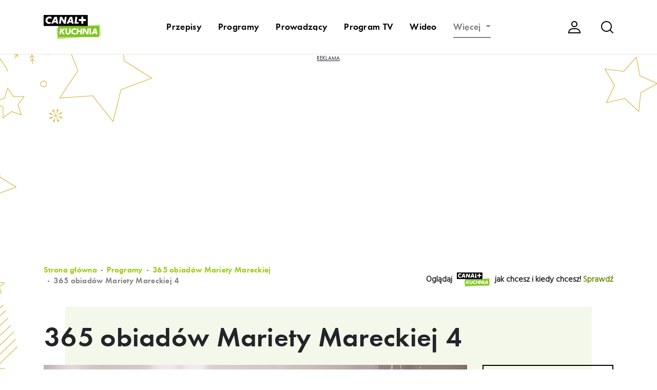

--- FILE ---
content_type: text/html; charset=UTF-8
request_url: https://www.canalpluskuchnia.pl/365-obiadow-mariety-mareckiej/365-obiadow-mariety-mareckiej-4
body_size: 20082
content:
<!DOCTYPE html>
<html lang="pl">
<head>
    <meta charset="utf-8">

<!-- Google Tag Manager -->

<script>(function(w,d,s,l,i){w[l]=w[l]||[];w[l].push({'gtm.start':
new Date().getTime(),event:'gtm.js'});var f=d.getElementsByTagName(s)[0],
j=d.createElement(s),dl=l!='dataLayer'?'&l='+l:'';j.async=true;j.src=
'https://www.googletagmanager.com/gtm.js?id='+i+dl;f.parentNode.insertBefore(j,f);
})(window,document,'script','dataLayer','GTM-5S2FJF');</script>
<!-- End Google Tag Manager -->  


<script type="text/javascript" data-cfasync="false">(function () {
    function r(e) {
        if (!window.frames[e]) {
            if (document.body && document.body.firstChild) {
                var t = document.body; var n = document.createElement("iframe"); n.style.display = "none"; n.name = e; n.title = e; t.insertBefore(n, t.firstChild)
            } else { setTimeout(function () { r(e) }, 5) }
        }
    } function e(n, a, o, c, d) { function e(e, t, n, r) { if (typeof n !== "function") { return } if (!window[a]) { window[a] = [] } var i = false; if (d) { i = d(e, r, n) } if (!i) { window[a].push({ command: e, version: t, callback: n, parameter: r }) } } e.stub = true; e.stubVersion = 2; function t(r) { if (!window[n] || window[n].stub !== true) { return } if (!r.data) { return } var i = typeof r.data === "string"; var e; try { e = i ? JSON.parse(r.data) : r.data } catch (t) { return } if (e[o]) { var a = e[o]; window[n](a.command, a.version, function (e, t) { var n = {}; n[c] = { returnValue: e, success: t, callId: a.callId }; if (r.source) { r.source.postMessage(i ? JSON.stringify(n) : n, "*") } }, a.parameter) } } if (typeof window[n] !== "function") { window[n] = e; if (window.addEventListener) { window.addEventListener("message", t, false) } else { window.attachEvent("onmessage", t) } } } e("__tcfapi", "__tcfapiBuffer", "__tcfapiCall", "__tcfapiReturn"); r("__tcfapiLocator"); (function (e, t) { var n = document.createElement("link"); n.rel = "preconnect"; n.as = "script"; var r = document.createElement("link"); r.rel = "dns-prefetch"; r.as = "script"; var i = document.createElement("script"); i.id = "spcloader"; i.type = "text/javascript"; i["async"] = true; i.charset = "utf-8"; var a = "https://sdk.privacy-center.org/"+e+"/loader.js?target_type=notice&target="+t;if(window.didomiConfig&&window.didomiConfig.user){var o=window.didomiConfig.user;var c=o.country;var d=o.region;if(c){a=a+"&country="+c;if(d){a=a+"&region="+d}}}n.href="https://sdk.privacy-center.org/;r.href=https://sdk.privacy-center.org/";i.src=a;var s=document.getElementsByTagName("script")[0];s.parentNode.insertBefore(n,s);s.parentNode.insertBefore(r,s);s.parentNode.insertBefore(i,s)})("a2c599a8-8714-4b35-a7ba-1f7715531918","zxA3hNd6")})();
  </script>


<!-- Google Ads by CANAL+ -->
<script async src="https://pagead2.googlesyndication.com/pagead/js/adsbygoogle.js?client=ca-pub-1060871698938298" crossorigin="anonymous"></script>
<!-- Google Ads by CANAL+ -->


  
    <meta name="viewport" content="width=device-width, initial-scale=1, shrink-to-fit=no">

    <meta name="csrf-param" content="_kuchniaCSRF">
    <meta name="csrf-token" content="pO7xNOxcNBwP2vE82FDP-ay1newBMhFf-5pMlqb5EPHm2KBzlDUGTEisi3eCGKij5dHbgUtDZyWZ7CTEw6hKvg==">
    <title>365 obiadów Mariety Mareckiej 4 - seria kulinarna - CANAL+ KUCHNIA</title>
    <meta name="keywords" content="CANAL+ KUCHNIA,kuchnia+,kuchnia tv,kanał,kanal,kulinarny,gotowanie,smazenie,smażenie,pieczenie,telewizja,przepisy,kulinarne,wigilia,potrawy wigilijne,barszcz,karp,święta,swieta,boże narodzenie,boze narodzenie,przepisy wigilijne">
<meta name="description" content="Przygotowywanie codziennych obiadów nie musi być żmudną rutyną. Z pomocą i inspiracją przyjdzie już po raz czwarty Marieta Marecka, która w swoim auto...">
<meta property="og:image" content="https://www.canalpluskuchnia.pl/ms_galeria/tvbase/0_365-obiadow-mariety-mareckiej-4_7471e2ff.jpg">
<meta property="og:title" content="365 obiadów Mariety Mareckiej 4 - seria kulinarna - CANAL+ KUCHNIA">
<meta property="og:description" content="Przygotowywanie codziennych obiadów nie musi być żmudną rutyną. Z pomocą i inspiracją przyjdzie już po raz czwarty Marieta Marecka, która w swoim auto...">
<link href="/assets/86ef806a/css/bootstrap.css" rel="stylesheet">
<link href="/themes/kuchnia/css/style.css?nocache=13145239" rel="stylesheet">
<link href="/themes/kuchnia/assets/owlcarousel/dist/assets/owl.carousel.min.css" rel="stylesheet">
<link href="/themes/kuchnia/assets/icheck-1.x/skins/all.css" rel="stylesheet">
<link href="/themes/kuchnia/assets/owlcarousel/dist/assets/owl.theme.green.min.css" rel="stylesheet">
<link href="/themes/kuchnia/css/fontawesome/regular.css" rel="stylesheet">
<link href="/themes/kuchnia/css/fontawesome/solid.css" rel="stylesheet">
<link href="/themes/kuchnia/css/fontawesome/fontawesome.css" rel="stylesheet">
<link href="https://fonts.googleapis.com/css2?family=Open+Sans&amp;display=swap" rel="stylesheet">
<link href="https://fonts.googleapis.com/css2?family=Hind:wght@300&amp;display=swap" rel="stylesheet">    

    <link rel="manifest" href="/manifest.json">
    <meta name="theme-color" content="#96C800">
    <script>

function setCookie(name,value,days) {
    var expires = "";
    if (days) {
        var date = new Date();
        date.setTime(date.getTime() + (days*24*60*60*1000));
        expires = "; expires=" + date.toUTCString();
    }
    document.cookie = name + "=" + (value || "")  + expires + "; path=/";
}
function getCookie(name) {
    var nameEQ = name + "=";
    var ca = document.cookie.split(';');
    for(var i=0;i < ca.length;i++) {
        var c = ca[i];
        while (c.charAt(0)==' ') c = c.substring(1,c.length);
        if (c.indexOf(nameEQ) == 0) {
            return c.substring(nameEQ.length,c.length);
        }
    }
    return '';
}
function eraseCookie(name) {   
    document.cookie = name+'=; Max-Age=-99999999; path=/;';  
}


    </script>
    <script src="//pl.canalplus.com/bundle/beacon"></script>
</head>
<body class="navbar-visible scrolled-top"  style="background-image: url(/img/swieta-2018-1366.jpg);background-position: top center;">

<!-- Google Tag Manager (noscript) -->
<noscript><iframe src="https://www.googletagmanager.com/ns.html?id=GTM-5S2FJF"
height="0" width="0" style="display:none;visibility:hidden"></iframe></noscript> 
<!-- End Google Tag Manager (noscript) -->




<div id="loader-container"><div id="loader"></div></div>
<div class="text-center" id='gadsTop'>

<!-- baner top -->

<script>
     
</script>

</div>
<br><br>
<div class="modal fade bd-example-modal-lg mobile-menu" tabindex="-1" role="dialog" aria-labelledby="myLargeModalLabel" aria-hidden="true" id="mobile-menu">
    <div class="modal-dialog modal-lg" role="document">
        <div class="modal-content">
            <div class="modal-header">
                                <a class="navbar-brand" href="/"><img src="/img/canalplus-kuchnia.svg" width="112" height="56" alt="CANAL+ KUCHNIA"></a>    
                                
                <button type="button" class="close" data-dismiss="modal" aria-label="Close">
                    <span aria-hidden="true"><img src="/img/icon-16px-close.svg"></span>
                </button>
            </div>
            <div class="modal-body">
                                    <div class="row user-control">
                        <div class="col">
                            <a href="#" class="btn-login" data-toggle="modal" data-target="#modal-login">Zaloguj się</a>
                        </div>
                    </div>

                                <div class="row search-form">
                    <div class="col">

                        <form method="get" action="/search/default/index">
                            <input type="hidden" name="_kuchniaCSRF" value="pO7xNOxcNBwP2vE82FDP-ay1newBMhFf-5pMlqb5EPHm2KBzlDUGTEisi3eCGKij5dHbgUtDZyWZ7CTEw6hKvg==">                            <input type="text" name="q" class="form-control" placeholder="Wyszukaj....">
                            <button type="submit"></button>
                        </form>
                    </div>
                </div>

                <div class="row">
                    <div class="col">
                        <ul id="w1" class="navbar-nav nav"><li id="prowadzacy" class="nav-item"><a class="nav-link" href="/prowadzacy">Prowadzący</a></li>
<li id="program-tv" class="nav-item"><a class="nav-link" href="/program-tv">Program TV</a></li>
<li id="wideo" class="nav-item"><a class="nav-link" href="/wideo-kuchniaplus">Wideo</a></li>
<li id="kalkulator-kulinarny" class="nav-item"><a class="nav-link" href="/kalkulator-kulinarny">Kalkulator kulinarny</a></li>
<li id="artykuly" class="nav-item"><a class="nav-link" href="/artykuly">Artykuły</a></li>
<li id="aktualnosci-kulinarne" class="nav-item"><a class="nav-link" href="/aktualnosci-kulinarne">Aktualności kulinarne</a></li>
<li id="ksiazki-polecane" class="nav-item"><a class="nav-link" href="/ksiazki-polecane">Książki polecane</a></li>
<li id="slownik" class="nav-item"><a class="nav-link" href="/slownik">Słownik</a></li></ul>                    </div>
                </div>

            </div>
        </div>
    </div>
</div>

    <nav class="navbar navbar-expand-md navbar-light bg-light fixed-top" >
        
      <div class="container">
            <div class="row search-input">
                <div class="col">
                    <form method="get" action="/search/default/index">
                        <input type="hidden" name="_kuchniaCSRF" value="pO7xNOxcNBwP2vE82FDP-ay1newBMhFf-5pMlqb5EPHm2KBzlDUGTEisi3eCGKij5dHbgUtDZyWZ7CTEw6hKvg==">                        <input type="text" name="q" class="form-control" placeholder="Wpisz tutaj szukaną frazę..."><input type="button" id="navbar-search-hide">
                        <button type="submit"></button>
                    </form>
                </div>
            </div>
                                <a class="navbar-brand" href="/"><img src="/img/canalplus-kuchnia.svg" width="112" height="56" alt="CANAL+ KUCHNIA"></a>    
                

            
             <ul id="w2" class="nav ml-auto d-md-none mobile-sub"><li id="przepisy" class="nav-item"><a class="nav-link" href="/przepisy">Przepisy</a></li>
<li id="programy" class="nav-item"><a class="nav-link" href="/programy">Programy</a></li></ul>

            <button class="navbar-toggler" type="button" aria-label="Menu">
                <span class="navbar-toggler-icon"></span>
            </button>

            <div class="collapse navbar-collapse" id="mainNav">
<ul id="w3" class="navbar-nav ml-auto nav"><li id="przepisy" class="nav-item"><a class="nav-link" href="/przepisy">Przepisy</a></li>
<li id="programy" class="nav-item"><a class="nav-link" href="/programy">Programy</a></li>
<li id="prowadzacy" class="nav-item"><a class="nav-link" href="/prowadzacy">Prowadzący</a></li>
<li id="program-tv" class="nav-item"><a class="nav-link" href="/program-tv">Program TV</a></li>
<li id="wideo" class="nav-item"><a class="nav-link" href="/wideo-kuchniaplus">Wideo</a></li>
<li id="wiecej" class="nav-item dropdown"><a class="nav-link dropdown-toggle" href="#" data-toggle="dropdown">Więcej <span class="caret"></span></a><ul id="w4" class="dropdown-menu"><li id="kalkulator-kulinarny" class="nav-item"><a class="dropdown-item" href="/kalkulator-kulinarny" tabindex="-1">Kalkulator kulinarny</a></li>
<li id="artykuly" class="nav-item"><a class="dropdown-item" href="/artykuly" tabindex="-1">Artykuły</a></li>
<li id="aktualnosci-kulinarne" class="nav-item"><a class="dropdown-item" href="/aktualnosci-kulinarne" tabindex="-1">Aktualności kulinarne</a></li>
<li id="ksiazki-polecane" class="nav-item"><a class="dropdown-item" href="/ksiazki-polecane" tabindex="-1">Książki polecane</a></li>
<li id="slownik" class="nav-item"><a class="dropdown-item" href="/slownik" tabindex="-1">Słownik</a></li></ul></li></ul>
                <ul class="navbar-nav ml-auto navbar-icons">
                                    <li class="nav-item user">
                        <a class="nav-link" href="#" data-toggle="modal" data-target="#modal-login"><img src="/img/icon-24px-user.svg" width="24" height="24" class="svg" alt="Użytkownik"></a>
                    </li>
                        
                                    <li class="nav-item search">
                        <a class="nav-link" href="#" id="navbar-search-show"><img src="/img/icon-24px-search.svg" width="24" height="24" class="svg" alt="szukaj"></a>
                    </li>

                </ul>





            </div>
        </div>
    </nav>





<main role="main">
    <div class="container">

           


        <div class="content">
                

</div></div>


    <section class="programme">
        <div class="container">
            <div class="row">
                <div class="col-12 col-md-7">
                    <nav aria-label="breadcrumb">
                    <ol class="breadcrumb">
                      <li class="breadcrumb-item"><a href="/">Strona główna</a></li>  
                      <li class="breadcrumb-item"><a href="/programy">Programy</a></li><li class="breadcrumb-item"><a href="/365-obiadow-mariety-mareckiej">365 obiadów Mariety Mareckiej</a></li><li class="breadcrumb-item active" aria-current="page">365 obiadów Mariety Mareckiej 4</li>                    </ol>
                    </nav>
                </div>

                    <div class="col-md-5 col-12 text-right ogladaj-canalplus-wrapper">
                        <p class="ogladaj-canalplus">
                                Oglądaj <img src="/img/canalplus-kuchnia.svg" alt="CANAL+KUCHNIA"> jak chcesz i&nbsp;kiedy chcesz! <a href="https://pl.canalplus.com/oferta-online" target="_blank">Sprawdź</a>
                        </p>
                    </div>

            </div>
        </div>

        <div class="container content mb-0 mb-md-2 mt-4">
            <div class="row">
                <div class="col-12">
                    <h1>365 obiadów Mariety Mareckiej 4</h1>
                </div>
            </div>

            <div class="row mt-4 mb-0">
                <div class="col-12 col-md-9 recipe-img">

                                              <div class="embed-responsive embed-responsive-16by9" itemprop="video" itemscope itemtype="http://schema.org/VideoObject">
          
            <div class='embed-responsive-item videoContainer' >
              <video controls style="width: 100%; height: 100%;" poster="https://www.canalpluskuchnia.pl/wideo/zwiastuny/2018/03/365-obiadow-4-3.jpg">
                   <source src="https://www.canalpluskuchnia.pl/wideo/zwiastuny/2018/03/365-obiadow-4.mp4" type="video/mp4">
                 <meta itemprop="duration" content="T30S" />
                 <meta itemprop="thumbnailUrl" content="https://www.canalpluskuchnia.pl/wideo/zwiastuny/2018/03/365-obiadow-4-3.jpg" />
                 <span itemprop="name" class="d-none">365 obiadów Mariety Mareckiej 4 - zwiastun serii</span>
                 <span itemprop="description" class="d-none">zobacz 365 obiadów Mariety Mareckiej 4 - zwiastun serii</span>
                 <span itemprop="uploadDate" class="d-none">2018-06-26 08:16:07</span>

              </video>    

              
            </div>
               
          </div>
          <img itemprop="image" alt="365 obiadów Mariety Mareckiej 4 - zwiastun serii" src="https://www.canalpluskuchnia.pl/wideo/zwiastuny/2018/03/365-obiadow-4-3.jpg" class="d-none" />

                


                    <div class="row thumbs d-none d-md-flex">

                        
                        
                                            </div>

                    <div class="row thumbs d-md-none">
                                            </div>

                </div>

                <div class="col-12 col-md-3">
                    <p class="d-none d-md-block"><a href="/365-obiadow-mariety-mareckiej" class="btn-about">Wszystko o programie</a></p>
                    <div class="row control-buttons-mobile d-md-none">
<!--                         <div class="col-4 offset-2">
                            <a href="#comments" data-scroll class="btn-comment">Skomentuj</a>
                        </div> -->
                        <div class="col-4">
                            <a href="#" id="dropdownShareMenu" class="btn-share" data-toggle="dropdown" aria-haspopup="true" aria-expanded="false">Udostępnij</a>

                            <div class="dropdown-menu dropdown-menu-right addthis_toolbox addthis_black_style addthis_16x16_style" aria-labelledby="dropdownShareMenu">
<div class="sharethis-inline-share-buttons"></div>
                            </div>
                        </div>

                        <div class="mobile-bg d-md-none"></div>
                    </div>

                    <p class="d-block d-md-none"><a href="/365-obiadow-mariety-mareckiej" class="btn-about">Wszystko o programie</a></p>

                    <div class="author d-none d-md-block">
                                                    <a href="/marieta-marecka"  class="d-block"><img src="/assets/thumbnails/77/773cac9679785b0830b44c40fde0c27b.jpg" alt="Marieta  Marecka"> Marieta  Marecka</a>  
                                                
                    </div>


                    <div class="control-buttons">
                        <a href="#przepisy-z-programu" style='font-family: "CanalDemiPlain";font-size:1rem' data-scroll>Przepisy z programu</a>                        <a href="#serie" data-scroll>Inne serie tego programu</a>                        <a href="#inne-programy" data-scroll>Inne programy prowadzącego</a>                                            </div>

                    <div class="share-buttons">
                        <p>Udostępnij:</p>
<!-- ShareThis BEGIN --><div class="sharethis-inline-share-buttons"></div><!-- ShareThis END --> 
                    </div>

                </div>

            </div>

            <div class="bg"></div>
        </div>

        <div class="container content">
                        <div class="row">
                <div class="col">
                    <p class="program-info">seria kulinarna, Polska, 2018, 10 x 25</p>    
                </div>
            </div>
            <div class="hr d-md-none mb-4"><hr></div>

            <div class="row">
                <div class="col-12 col-md-8 description-text order-1 order-md-0">
                    <p><b>Przygotowywanie codziennych obiadów nie musi być żmudną rutyną. Z pomocą i inspiracją przyjdzie już po raz czwarty Marieta Marecka, która w swoim autorskim programie zaprezentuje szereg pomysłowych i prostych w przygotowaniu posiłków.</b></p>


                    <p>&amp;quot;365 obiadów Mariety Mareckiej&amp;quot; to program, który nie tylko w prosty i przystępny sposób pokazuje, jak przygotowywać smaczne obiady, ale przede wszystkim podpowiada, jak odpowiedzialnie podchodzić do gotowania. W każdym odcinku prowadząca prezentuje widzom trzy nowe, często zaskakujące potrawy, które złożą się w gotowy plan na obiad dla całej rodziny. Marieta udziela również wskazówek na temat tego, co i za ile najlepiej kupić, jakie składniki możemy zamieniać na tańsze oraz jak robić zakupy w sposób przemyślany. 
&amp;lt;br&amp;gt;&amp;lt;br&amp;gt;

W czwartym sezonie serii na widzów czeka wiele niespodzianek i jeszcze więcej zaskakujących pomysłów na potrawy. Marieta zaprezentuje m.in. jak przygotować pyszny obiad w wielkanocny, a także doradzi, jak kreatywnie wykorzystać w kuchni to wszystko co po świętach zostanie. Prowadząca przygotuje także obiady, które będą inspirowane tradycyjnymi przysmakami krajów z którymi Polska zmierzy się na Mistrzostwach Świata w Piłce Nożnej, czyli Senegalu, Japonii i Kolumbii.</p>


                    

                        

                        <div class="dolacz-do-canalplus-wrapper">
                            <div class="blok01 mb-5 mt-5">
                                <span>Dołącz do <strong>CANAL+</strong> i oglądaj</span>
                                <span class="logo-kuchniaplus"><img src="/img/canalplus-kuchnia.svg" alt="CANAL+KUCHNIA"></span>
                                <span>jak chcesz i kiedy chcesz!</span>
                            </div>
                            <div class="blok02 mb-5">

                                <ul>
                                    <li>
                                        <a href="https://pl.canalplus.com/oferta-online" target="_blank">
                                            <svg width="33" height="25" viewBox="0 0 33 25" fill="none" xmlns="http://www.w3.org/2000/svg">
                                                <path d="M21.6093 23.4053H12.8462V24.9999H21.6093V23.4053Z" fill="black"/>
                                                <path d="M16.1278 1.53228C17.5499 1.52915 18.9584 1.81025 20.2709 2.35914C21.5835 2.90803 22.7737 3.71372 23.7722 4.72911L24.8722 3.62611C22.5513 1.30408 19.4065 0 16.1278 0C12.8491 0 9.70425 1.30408 7.3833 3.62611L8.48335 4.72911C9.48307 3.7154 10.6736 2.91082 11.9858 2.36204C13.2981 1.81327 14.706 1.53123 16.1278 1.53228Z" fill="black"/>
                                                <path d="M22.15 6.35584C21.3593 5.56513 20.4209 4.93837 19.3885 4.51136C18.3561 4.08435 17.2499 3.86546 16.1332 3.8672C15.0164 3.86893 13.9109 4.09126 12.8798 4.52148C11.8488 4.95169 10.9123 5.58137 10.124 6.37454L11.2241 7.47753C11.8672 6.82796 12.6319 6.31208 13.4743 5.95947C14.3167 5.60685 15.2203 5.42445 16.1331 5.42271C17.046 5.42097 17.9502 5.59994 18.794 5.94934C19.6377 6.29875 20.4044 6.81172 21.05 7.45884L22.15 6.35584Z" fill="black"/>
                                                <path d="M19.4095 9.10409C18.9829 8.67111 18.4748 8.32735 17.9147 8.09273C17.3546 7.85812 16.7537 7.7373 16.1467 7.7373C15.5396 7.7373 14.9387 7.85812 14.3786 8.09273C13.8185 8.32735 13.3104 8.67111 12.8838 9.10409L13.9652 10.1884C14.2543 9.90009 14.5977 9.67229 14.9754 9.51823C15.3531 9.36418 15.7576 9.28695 16.1653 9.29103C16.9873 9.29095 17.7768 9.61297 18.3654 10.1884L19.4095 9.10409Z" fill="black"/>
                                                <path d="M16.1277 13.3847C16.6632 13.3847 17.0973 12.9495 17.0973 12.4126C17.0973 11.8757 16.6632 11.4404 16.1277 11.4404C15.5923 11.4404 15.1582 11.8757 15.1582 12.4126C15.1582 12.9495 15.5923 13.3847 16.1277 13.3847Z" fill="black"/>
                                                <path d="M24.145 11.3096V24.9942H32.1623V11.3096H24.145ZM31.0996 23.9099H25.2451V12.4126H31.0996V23.9099Z" fill="black"/>
                                                <path d="M28.1538 23.031C28.4318 23.031 28.6572 22.805 28.6572 22.5262C28.6572 22.2475 28.4318 22.0215 28.1538 22.0215C27.8758 22.0215 27.6504 22.2475 27.6504 22.5262C27.6504 22.805 27.8758 23.031 28.1538 23.031Z" fill="black"/>
                                                <path d="M11.0377 10.5059L11.075 23.9101H1.08132V10.5059H11.0377ZM12.0632 9.45898H0.0185547V24.9757H12.0818V9.45898H12.0632Z" fill="black"/>
                                                <path d="M6.32062 22.9191C6.57805 22.9191 6.78674 22.7099 6.78674 22.4517C6.78674 22.1936 6.57805 21.9844 6.32062 21.9844C6.06318 21.9844 5.85449 22.1936 5.85449 22.4517C5.85449 22.7099 6.06318 22.9191 6.32062 22.9191Z" fill="black"/>
                                                <path d="M25.8418 3.06543V4.72928H30.5217V10.5621H32.1811V3.06543H25.8418Z" fill="black"/>
                                                <path d="M1.64075 4.72928H6.33928V3.06543H0V8.84215H1.64075V4.72928Z" fill="black"/>
                                                <path d="M23.5672 20.0586H12.8091V21.7168H23.5672V20.0586Z" fill="black"/>
                                            </svg>
                                            <svg width="143" height="13" viewBox="0 0 143 13" fill="none" xmlns="http://www.w3.org/2000/svg">
                                                <path d="M91.8385 6.49729C91.8385 4.178 90.0581 2.32565 87.8485 2.32565C85.6865 2.32565 83.8901 4.194 83.8901 6.44898C83.8901 8.80058 85.6547 10.6689 87.8643 10.6689C90.0581 10.6689 91.8385 8.80058 91.8385 6.49729ZM81.4897 6.62606C81.4897 2.98613 84.24 0.183594 87.8325 0.183594C91.4413 0.183594 94.2389 2.93782 94.2389 6.49729C94.2389 10.0406 91.4413 12.811 87.8485 12.811C84.3196 12.811 81.4897 10.0728 81.4897 6.62606Z" fill="black"/>
                                                <path d="M96.2021 0.477539H98.0304L105.073 8.61128V0.477539H107.394V12.5574H105.581L98.5231 4.39133V12.5574H96.2021V0.477539Z" fill="black"/>
                                                <path d="M109.917 0.477539H112.238V10.5119H115.91V12.5574H109.917V0.477539Z" fill="black"/>
                                                <path d="M119.82 0.477539H117.5V12.5574H119.82V0.477539Z" fill="black"/>
                                                <path d="M122.325 0.477539H124.153L131.196 8.61128V0.477539H133.516V12.5574H131.704L124.646 4.39133V12.5574H122.325V0.477539Z" fill="black"/>
                                                <path d="M136.021 0.477539H142.619V2.52313H138.342V5.19658H142.46V7.24217H138.342V10.5119H142.619V12.5574H136.021V0.477539Z" fill="black"/>
                                                <path d="M70.6935 7.85626C70.6935 7.85626 70.6805 7.88889 70.6297 7.88889H66.4602C66.3941 7.88889 66.3622 7.92151 66.3622 7.92151C66.3622 7.92151 66.3184 7.93735 66.3184 8.02032V12.5223C66.3184 12.5897 66.2854 12.6054 66.2854 12.6054C66.2854 12.6054 66.2653 12.6335 66.2134 12.6335H62.9115C62.8607 12.6335 62.83 12.6054 62.83 12.6054C62.83 12.6054 62.816 12.5897 62.816 12.5052V8.00574C62.816 7.95398 62.7675 7.92151 62.7675 7.92151C62.7675 7.92151 62.7474 7.88889 62.7025 7.88889H58.435C58.3547 7.88889 58.337 7.87571 58.337 7.87571C58.337 7.87571 58.3039 7.83948 58.3039 7.73847V4.44203C58.3039 4.40611 58.337 4.3589 58.337 4.3589C58.337 4.3589 58.3547 4.34541 58.3866 4.34541H62.7474C62.7839 4.34541 62.7839 4.32753 62.7839 4.32753C62.7839 4.32753 62.816 4.3084 62.816 4.27813V0.335791C62.816 0.290776 62.83 0.254859 62.83 0.254859C62.83 0.254859 62.8607 0.238076 62.9599 0.238076H66.2015C66.2653 0.238076 66.2854 0.254859 66.2854 0.254859C66.2854 0.254859 66.3184 0.290776 66.3184 0.353829V4.3084H70.5483C70.6605 4.3084 70.6935 4.32753 70.6935 4.32753C70.6935 4.32753 70.7453 4.34541 70.7453 4.44203V7.77439C70.7453 7.8078 70.6935 7.85626 70.6935 7.85626ZM57.7858 12.4908C57.7656 12.5897 57.7514 12.6208 57.7514 12.6208C57.7514 12.6208 57.7337 12.6534 57.6536 12.6534H50.9482C50.751 12.6534 50.7015 12.6054 50.7015 12.6054C50.7015 12.6054 50.6683 12.5348 50.6874 12.3885L52.3483 0.683049C52.36 0.535614 52.3967 0.486207 52.3967 0.486207H55.6184C55.7021 0.486207 55.734 0.502048 55.734 0.502048C55.734 0.502048 55.7482 0.5502 55.734 0.615762L54.4792 9.76979C54.4626 9.86844 54.5121 9.88068 54.5121 9.88068C54.5121 9.88068 54.5476 9.90013 54.6739 9.90013H57.9946C58.0584 9.90013 58.0927 9.93275 58.0927 9.93275C58.0927 9.93275 58.1116 9.94938 58.1116 10.0325L57.7858 12.4908ZM49.2375 12.6685H46.2569C46.1942 12.7041 46.1423 12.6335 46.1423 12.6335C46.1423 12.6335 46.1281 12.6208 46.1105 12.5223L45.7221 10.6616C45.6914 10.5594 45.656 10.509 45.656 10.509C45.656 10.509 45.5745 10.4607 45.4765 10.4607H41.6009C41.523 10.4607 41.4722 10.509 41.4722 10.509C41.4722 10.509 41.4061 10.5752 41.373 10.6739L40.4954 12.5675C40.4764 12.6208 40.4463 12.6335 40.4463 12.6335C40.4463 12.6335 40.3826 12.6534 40.3448 12.6534H36.9933C36.9142 12.6685 36.8817 12.6208 36.8817 12.6208C36.8817 12.6208 36.8659 12.5897 36.9142 12.5223L42.8215 0.567297C42.8534 0.5502 42.887 0.502048 42.887 0.502048C42.887 0.502048 42.9213 0.486207 43.0175 0.486207H46.6795C46.762 0.486207 46.8128 0.535614 46.8128 0.535614C46.8128 0.535614 46.8281 0.5502 46.8436 0.60196L49.3002 12.6054C49.3002 12.6335 49.286 12.6534 49.286 12.6534C49.286 12.6534 49.2859 12.6685 49.2375 12.6685ZM35.2856 12.6534H32.2088C32.2088 12.6534 32.191 12.6335 32.1769 12.6208L28.0427 5.18485C28.0085 5.14988 27.9942 5.14988 27.9942 5.14988C27.9942 5.14988 27.9623 5.14988 27.9623 5.19913L26.9377 12.5052C26.9194 12.5897 26.9035 12.6054 26.9035 12.6054C26.9035 12.6054 26.868 12.6208 26.8208 12.6208H23.8554C23.8082 12.6208 23.7792 12.5897 23.7792 12.5897C23.7792 12.5897 23.7127 12.5223 23.7255 12.4558L25.357 0.633329C25.3712 0.567297 25.4037 0.550201 25.4037 0.550201C25.4037 0.550201 25.4514 0.502048 25.5022 0.502048H28.8076C28.856 0.502048 28.8879 0.535614 28.8879 0.535614C28.8879 0.535614 28.921 0.5502 28.9364 0.60196L32.6656 7.22621C32.7281 7.36439 32.7777 7.344 32.7777 7.344C32.7777 7.344 32.8297 7.344 32.861 7.19609L33.8036 0.60196C33.8036 0.5502 33.8378 0.535614 33.8378 0.535614C33.8378 0.535614 33.8532 0.502048 33.9005 0.502048L37.0122 0.535614C37.0766 0.535614 37.0944 0.550201 37.0944 0.550201C37.0944 0.550201 37.1078 0.567297 37.1078 0.60196L35.4344 12.5223C35.4191 12.5897 35.3855 12.6335 35.3855 12.6335C35.3855 12.6335 35.366 12.6534 35.2856 12.6534ZM22.2629 12.6208L19.3659 12.6335C19.2998 12.6335 19.2497 12.6054 19.2497 12.6054C19.2497 12.6054 19.2312 12.5897 19.2182 12.4716L18.7633 10.5752C18.7633 10.5272 18.7309 10.509 18.7309 10.509H14.6014C14.517 10.509 14.4704 10.5752 14.4704 10.5752C14.4704 10.5752 14.4031 10.6271 14.3542 10.7415L13.5413 12.5052C13.5094 12.5675 13.4917 12.5897 13.4917 12.5897C13.4917 12.5897 13.441 12.6208 13.3948 12.6208H10.0209C9.92769 12.6335 9.91113 12.5897 9.91113 12.5897C9.91113 12.5897 9.8941 12.5348 9.92769 12.4716L15.7689 0.567297C15.802 0.502049 15.8486 0.486207 15.8486 0.486207H19.6929C19.752 0.486207 19.8039 0.535614 19.8039 0.535614C19.8039 0.535614 19.8228 0.5502 19.8364 0.60196L22.3444 12.5348C22.3444 12.5897 22.3112 12.6054 22.3112 12.6054C22.3112 12.6054 22.2971 12.6208 22.2629 12.6208ZM44.3344 3.93306C44.3344 3.93306 44.322 3.93306 44.3054 3.99502L42.6775 7.72733C42.6433 7.83948 42.6574 7.85626 42.6574 7.85626C42.6574 7.85626 42.7088 7.88889 42.7436 7.88889L45.153 7.87571H45.1837C45.1837 7.87571 45.1991 7.85626 45.1837 7.8078L44.3674 3.97918C44.355 3.93306 44.3344 3.93306 44.3344 3.93306ZM17.3142 3.97918C17.3142 3.97918 17.2959 3.97918 17.2806 4.01164L15.6591 7.7551C15.6249 7.8078 15.6379 7.83948 15.6379 7.83948C15.6379 7.83948 15.6591 7.85626 15.7358 7.85626L18.1277 7.87571C18.1453 7.87571 18.1583 7.85626 18.1583 7.85626C18.1583 7.85626 18.176 7.83948 18.1583 7.79258L17.3272 4.01164C17.3272 3.97918 17.3142 3.97918 17.3142 3.97918ZM8.97921 12.2064C8.96388 12.3403 8.89825 12.4377 8.89825 12.4377C8.89825 12.4377 8.83524 12.5052 8.71651 12.5348C7.15593 13.182 5.41872 12.9651 5.41872 12.9651C2.60021 12.6534 0.808198 10.9054 0.235114 8.6463C-0.611353 5.26798 1.0692 2.85804 1.47525 2.34923C2.468 1.14794 4.01744 0.290776 5.52972 0.0886015C7.46523 -0.193095 8.89824 0.269445 9.48495 0.468326C9.48495 0.468326 10.139 0.683049 10.6283 1.01431C10.8711 1.18057 10.9005 1.24581 10.9005 1.24581C10.9005 1.24581 10.9175 1.27593 10.8545 1.54116L10.3952 3.96365C10.3799 4.0634 10.3155 4.11406 10.3155 4.11406C10.3155 4.11406 10.2813 4.12755 10.0582 3.97918C8.59019 2.92548 6.8796 3.05817 6.8796 3.05817C5.57879 3.14209 4.06527 3.83315 3.6072 5.58136C3.20239 7.13085 3.62733 8.43236 4.53402 9.2111C5.15617 9.74971 6.11704 10.0325 7.12389 9.98326C8.23429 9.90013 9.11079 9.4539 9.04701 9.48433C9.04701 9.48433 9.09438 9.47209 9.14624 9.4539C9.37288 9.3383 9.42195 9.35399 9.42195 9.35399C9.42195 9.35399 9.46854 9.40465 9.43898 9.55616L8.97921 12.2064Z" fill="black"/>
                                            </svg>
                                            <span class="btn sprawdz">Sprawdź</span>
                                        </a>
                                    </li>
                                    <li>albo</li>
                                    <li>
                                        <a href="https://pl.canalplus.com/oferta-satelitarna/" target="_blank">
                                            <svg width="82" height="25" viewBox="0 0 82 25" fill="none" xmlns="http://www.w3.org/2000/svg">
                                                <path d="M36.7832 15.4141H34.5156V14.1309H36.7832V11.8457H38.0664V14.1309H40.334V15.4141H38.0664V17.6699H36.7832V15.4141Z" fill="black"/>
                                                <path d="M13.0779 0.299805C10.7639 0.299805 8.59289 1.6123 6.99389 3.9748C5.39489 6.3373 4.61489 9.2623 4.61489 12.4373C4.61489 12.7498 4.61489 13.0498 4.64089 13.3748L2.11889 11.9248V8.4623H0.441895V12.8373L4.87489 15.3873C5.22589 17.4623 5.95389 19.3498 6.98089 20.8998C8.57989 23.2873 10.7509 24.5748 13.0909 24.5748C15.8432 24.5841 18.5214 23.7184 20.7089 22.1123C22.8512 20.5484 24.4181 18.3674 25.1809 15.8873C25.5171 14.7698 25.6921 13.6131 25.7009 12.4498C25.6975 9.2306 24.3669 6.14401 22.0007 3.86652C19.6345 1.58903 16.4259 0.30642 13.0779 0.299805ZM8.41089 20.0248C7.72189 19.0123 7.21489 17.8123 6.83789 16.5248L10.9979 18.9373L11.8689 17.5498L6.42189 14.3998C6.33893 13.7528 6.29552 13.1017 6.29189 12.4498C6.29189 9.5873 7.03289 6.8748 8.38489 4.8748C9.73689 2.8748 11.3229 1.9248 13.0649 1.9248C14.8069 1.9248 16.4839 2.9748 17.7449 4.8748C19.0059 6.7748 19.8379 9.5748 19.8379 12.4498C19.8379 15.3248 19.0969 18.0248 17.7449 20.0248C16.3929 22.0248 14.9109 22.9123 13.2079 22.9748H13.0389C11.3489 22.9623 9.68489 21.9123 8.41089 20.0248ZM19.6819 20.8373C19.3959 21.0373 19.0969 21.2373 18.7979 21.4123C18.9279 21.2498 19.0449 21.0748 19.1749 20.8998C20.7089 18.6373 21.5279 15.6248 21.5279 12.4373C21.5279 9.2498 20.6699 6.2498 19.1619 3.9873L18.7849 3.4748C20.3741 4.41582 21.6862 5.73234 22.5965 7.29899C23.5067 8.86564 23.9847 10.6303 23.9849 12.4248C23.9855 13.4349 23.8412 14.4402 23.5559 15.4123C22.9093 17.5762 21.5499 19.4798 19.6819 20.8373Z" fill="black"/>
                                                <path d="M70.6093 23.4053H61.8462V24.9999H70.6093V23.4053Z" fill="black"/>
                                                <path d="M65.1278 1.53228C66.5499 1.52915 67.9584 1.81025 69.2709 2.35914C70.5835 2.90803 71.7737 3.71372 72.7722 4.72911L73.8722 3.62611C71.5513 1.30408 68.4065 0 65.1278 0C61.8491 0 58.7043 1.30408 56.3833 3.62611L57.4834 4.72911C58.4831 3.7154 59.6736 2.91082 60.9858 2.36204C62.2981 1.81327 63.706 1.53123 65.1278 1.53228Z" fill="black"/>
                                                <path d="M71.15 6.35584C70.3593 5.56513 69.4209 4.93837 68.3885 4.51136C67.3561 4.08435 66.2499 3.86546 65.1332 3.8672C64.0164 3.86893 62.9109 4.09126 61.8798 4.52148C60.8488 4.95169 59.9123 5.58137 59.124 6.37454L60.2241 7.47753C60.8672 6.82796 61.6319 6.31208 62.4743 5.95947C63.3167 5.60685 64.2203 5.42445 65.1331 5.42271C66.046 5.42097 66.9502 5.59994 67.794 5.94934C68.6377 6.29875 69.4044 6.81172 70.05 7.45884L71.15 6.35584Z" fill="black"/>
                                                <path d="M68.4095 9.10409C67.9829 8.67111 67.4748 8.32735 66.9147 8.09273C66.3546 7.85812 65.7537 7.7373 65.1467 7.7373C64.5396 7.7373 63.9387 7.85812 63.3786 8.09273C62.8185 8.32735 62.3104 8.67111 61.8838 9.10409L62.9652 10.1884C63.2543 9.90009 63.5977 9.67229 63.9754 9.51823C64.3531 9.36418 64.7576 9.28695 65.1653 9.29103C65.9873 9.29095 66.7768 9.61297 67.3654 10.1884L68.4095 9.10409Z" fill="black"/>
                                                <path d="M65.1277 13.3847C65.6632 13.3847 66.0973 12.9495 66.0973 12.4126C66.0973 11.8757 65.6632 11.4404 65.1277 11.4404C64.5923 11.4404 64.1582 11.8757 64.1582 12.4126C64.1582 12.9495 64.5923 13.3847 65.1277 13.3847Z" fill="black"/>
                                                <path d="M73.145 11.3096V24.9942H81.1623V11.3096H73.145ZM80.0996 23.9099H74.2451V12.4126H80.0996V23.9099Z" fill="black"/>
                                                <path d="M77.1538 23.031C77.4318 23.031 77.6572 22.805 77.6572 22.5262C77.6572 22.2475 77.4318 22.0215 77.1538 22.0215C76.8758 22.0215 76.6504 22.2475 76.6504 22.5262C76.6504 22.805 76.8758 23.031 77.1538 23.031Z" fill="black"/>
                                                <path d="M60.0377 10.5059L60.075 23.9101H50.0813V10.5059H60.0377ZM61.0632 9.45898H49.0186V24.9757H61.0818V9.45898H61.0632Z" fill="black"/>
                                                <path d="M55.3206 22.9191C55.578 22.9191 55.7867 22.7099 55.7867 22.4517C55.7867 22.1936 55.578 21.9844 55.3206 21.9844C55.0632 21.9844 54.8545 22.1936 54.8545 22.4517C54.8545 22.7099 55.0632 22.9191 55.3206 22.9191Z" fill="black"/>
                                                <path d="M74.8418 3.06543V4.72928H79.5217V10.5621H81.1811V3.06543H74.8418Z" fill="black"/>
                                                <path d="M50.6408 4.72928H55.3393V3.06543H49V8.84215H50.6408V4.72928Z" fill="black"/>
                                                <path d="M72.5672 20.0586H61.8091V21.7168H72.5672V20.0586Z" fill="black"/>
                                            </svg>
                                            <div class="tv-sat">
                                                <span>
                                                    TV SAT +
                                                    <svg width="143" height="13" viewBox="0 0 143 13" fill="none" xmlns="http://www.w3.org/2000/svg">
                                                        <path d="M91.8385 6.49729C91.8385 4.178 90.0581 2.32565 87.8485 2.32565C85.6865 2.32565 83.8901 4.194 83.8901 6.44898C83.8901 8.80058 85.6547 10.6689 87.8643 10.6689C90.0581 10.6689 91.8385 8.80058 91.8385 6.49729ZM81.4897 6.62606C81.4897 2.98613 84.24 0.183594 87.8325 0.183594C91.4413 0.183594 94.2389 2.93782 94.2389 6.49729C94.2389 10.0406 91.4413 12.811 87.8485 12.811C84.3196 12.811 81.4897 10.0728 81.4897 6.62606Z" fill="black"/>
                                                        <path d="M96.2021 0.477539H98.0304L105.073 8.61128V0.477539H107.394V12.5574H105.581L98.5231 4.39133V12.5574H96.2021V0.477539Z" fill="black"/>
                                                        <path d="M109.917 0.477539H112.238V10.5119H115.91V12.5574H109.917V0.477539Z" fill="black"/>
                                                        <path d="M119.82 0.477539H117.5V12.5574H119.82V0.477539Z" fill="black"/>
                                                        <path d="M122.325 0.477539H124.153L131.196 8.61128V0.477539H133.516V12.5574H131.704L124.646 4.39133V12.5574H122.325V0.477539Z" fill="black"/>
                                                        <path d="M136.021 0.477539H142.619V2.52313H138.342V5.19658H142.46V7.24217H138.342V10.5119H142.619V12.5574H136.021V0.477539Z" fill="black"/>
                                                        <path d="M70.6935 7.85626C70.6935 7.85626 70.6805 7.88889 70.6297 7.88889H66.4602C66.3941 7.88889 66.3622 7.92151 66.3622 7.92151C66.3622 7.92151 66.3184 7.93735 66.3184 8.02032V12.5223C66.3184 12.5897 66.2854 12.6054 66.2854 12.6054C66.2854 12.6054 66.2653 12.6335 66.2134 12.6335H62.9115C62.8607 12.6335 62.83 12.6054 62.83 12.6054C62.83 12.6054 62.816 12.5897 62.816 12.5052V8.00574C62.816 7.95398 62.7675 7.92151 62.7675 7.92151C62.7675 7.92151 62.7474 7.88889 62.7025 7.88889H58.435C58.3547 7.88889 58.337 7.87571 58.337 7.87571C58.337 7.87571 58.3039 7.83948 58.3039 7.73847V4.44203C58.3039 4.40611 58.337 4.3589 58.337 4.3589C58.337 4.3589 58.3547 4.34541 58.3866 4.34541H62.7474C62.7839 4.34541 62.7839 4.32753 62.7839 4.32753C62.7839 4.32753 62.816 4.3084 62.816 4.27813V0.335791C62.816 0.290776 62.83 0.254859 62.83 0.254859C62.83 0.254859 62.8607 0.238076 62.9599 0.238076H66.2015C66.2653 0.238076 66.2854 0.254859 66.2854 0.254859C66.2854 0.254859 66.3184 0.290776 66.3184 0.353829V4.3084H70.5483C70.6605 4.3084 70.6935 4.32753 70.6935 4.32753C70.6935 4.32753 70.7453 4.34541 70.7453 4.44203V7.77439C70.7453 7.8078 70.6935 7.85626 70.6935 7.85626ZM57.7858 12.4908C57.7656 12.5897 57.7514 12.6208 57.7514 12.6208C57.7514 12.6208 57.7337 12.6534 57.6536 12.6534H50.9482C50.751 12.6534 50.7015 12.6054 50.7015 12.6054C50.7015 12.6054 50.6683 12.5348 50.6874 12.3885L52.3483 0.683049C52.36 0.535614 52.3967 0.486207 52.3967 0.486207H55.6184C55.7021 0.486207 55.734 0.502048 55.734 0.502048C55.734 0.502048 55.7482 0.5502 55.734 0.615762L54.4792 9.76979C54.4626 9.86844 54.5121 9.88068 54.5121 9.88068C54.5121 9.88068 54.5476 9.90013 54.6739 9.90013H57.9946C58.0584 9.90013 58.0927 9.93275 58.0927 9.93275C58.0927 9.93275 58.1116 9.94938 58.1116 10.0325L57.7858 12.4908ZM49.2375 12.6685H46.2569C46.1942 12.7041 46.1423 12.6335 46.1423 12.6335C46.1423 12.6335 46.1281 12.6208 46.1105 12.5223L45.7221 10.6616C45.6914 10.5594 45.656 10.509 45.656 10.509C45.656 10.509 45.5745 10.4607 45.4765 10.4607H41.6009C41.523 10.4607 41.4722 10.509 41.4722 10.509C41.4722 10.509 41.4061 10.5752 41.373 10.6739L40.4954 12.5675C40.4764 12.6208 40.4463 12.6335 40.4463 12.6335C40.4463 12.6335 40.3826 12.6534 40.3448 12.6534H36.9933C36.9142 12.6685 36.8817 12.6208 36.8817 12.6208C36.8817 12.6208 36.8659 12.5897 36.9142 12.5223L42.8215 0.567297C42.8534 0.5502 42.887 0.502048 42.887 0.502048C42.887 0.502048 42.9213 0.486207 43.0175 0.486207H46.6795C46.762 0.486207 46.8128 0.535614 46.8128 0.535614C46.8128 0.535614 46.8281 0.5502 46.8436 0.60196L49.3002 12.6054C49.3002 12.6335 49.286 12.6534 49.286 12.6534C49.286 12.6534 49.2859 12.6685 49.2375 12.6685ZM35.2856 12.6534H32.2088C32.2088 12.6534 32.191 12.6335 32.1769 12.6208L28.0427 5.18485C28.0085 5.14988 27.9942 5.14988 27.9942 5.14988C27.9942 5.14988 27.9623 5.14988 27.9623 5.19913L26.9377 12.5052C26.9194 12.5897 26.9035 12.6054 26.9035 12.6054C26.9035 12.6054 26.868 12.6208 26.8208 12.6208H23.8554C23.8082 12.6208 23.7792 12.5897 23.7792 12.5897C23.7792 12.5897 23.7127 12.5223 23.7255 12.4558L25.357 0.633329C25.3712 0.567297 25.4037 0.550201 25.4037 0.550201C25.4037 0.550201 25.4514 0.502048 25.5022 0.502048H28.8076C28.856 0.502048 28.8879 0.535614 28.8879 0.535614C28.8879 0.535614 28.921 0.5502 28.9364 0.60196L32.6656 7.22621C32.7281 7.36439 32.7777 7.344 32.7777 7.344C32.7777 7.344 32.8297 7.344 32.861 7.19609L33.8036 0.60196C33.8036 0.5502 33.8378 0.535614 33.8378 0.535614C33.8378 0.535614 33.8532 0.502048 33.9005 0.502048L37.0122 0.535614C37.0766 0.535614 37.0944 0.550201 37.0944 0.550201C37.0944 0.550201 37.1078 0.567297 37.1078 0.60196L35.4344 12.5223C35.4191 12.5897 35.3855 12.6335 35.3855 12.6335C35.3855 12.6335 35.366 12.6534 35.2856 12.6534ZM22.2629 12.6208L19.3659 12.6335C19.2998 12.6335 19.2497 12.6054 19.2497 12.6054C19.2497 12.6054 19.2312 12.5897 19.2182 12.4716L18.7633 10.5752C18.7633 10.5272 18.7309 10.509 18.7309 10.509H14.6014C14.517 10.509 14.4704 10.5752 14.4704 10.5752C14.4704 10.5752 14.4031 10.6271 14.3542 10.7415L13.5413 12.5052C13.5094 12.5675 13.4917 12.5897 13.4917 12.5897C13.4917 12.5897 13.441 12.6208 13.3948 12.6208H10.0209C9.92769 12.6335 9.91113 12.5897 9.91113 12.5897C9.91113 12.5897 9.8941 12.5348 9.92769 12.4716L15.7689 0.567297C15.802 0.502049 15.8486 0.486207 15.8486 0.486207H19.6929C19.752 0.486207 19.8039 0.535614 19.8039 0.535614C19.8039 0.535614 19.8228 0.5502 19.8364 0.60196L22.3444 12.5348C22.3444 12.5897 22.3112 12.6054 22.3112 12.6054C22.3112 12.6054 22.2971 12.6208 22.2629 12.6208ZM44.3344 3.93306C44.3344 3.93306 44.322 3.93306 44.3054 3.99502L42.6775 7.72733C42.6433 7.83948 42.6574 7.85626 42.6574 7.85626C42.6574 7.85626 42.7088 7.88889 42.7436 7.88889L45.153 7.87571H45.1837C45.1837 7.87571 45.1991 7.85626 45.1837 7.8078L44.3674 3.97918C44.355 3.93306 44.3344 3.93306 44.3344 3.93306ZM17.3142 3.97918C17.3142 3.97918 17.2959 3.97918 17.2806 4.01164L15.6591 7.7551C15.6249 7.8078 15.6379 7.83948 15.6379 7.83948C15.6379 7.83948 15.6591 7.85626 15.7358 7.85626L18.1277 7.87571C18.1453 7.87571 18.1583 7.85626 18.1583 7.85626C18.1583 7.85626 18.176 7.83948 18.1583 7.79258L17.3272 4.01164C17.3272 3.97918 17.3142 3.97918 17.3142 3.97918ZM8.97921 12.2064C8.96388 12.3403 8.89825 12.4377 8.89825 12.4377C8.89825 12.4377 8.83524 12.5052 8.71651 12.5348C7.15593 13.182 5.41872 12.9651 5.41872 12.9651C2.60021 12.6534 0.808198 10.9054 0.235114 8.6463C-0.611353 5.26798 1.0692 2.85804 1.47525 2.34923C2.468 1.14794 4.01744 0.290776 5.52972 0.0886015C7.46523 -0.193095 8.89824 0.269445 9.48495 0.468326C9.48495 0.468326 10.139 0.683049 10.6283 1.01431C10.8711 1.18057 10.9005 1.24581 10.9005 1.24581C10.9005 1.24581 10.9175 1.27593 10.8545 1.54116L10.3952 3.96365C10.3799 4.0634 10.3155 4.11406 10.3155 4.11406C10.3155 4.11406 10.2813 4.12755 10.0582 3.97918C8.59019 2.92548 6.8796 3.05817 6.8796 3.05817C5.57879 3.14209 4.06527 3.83315 3.6072 5.58136C3.20239 7.13085 3.62733 8.43236 4.53402 9.2111C5.15617 9.74971 6.11704 10.0325 7.12389 9.98326C8.23429 9.90013 9.11079 9.4539 9.04701 9.48433C9.04701 9.48433 9.09438 9.47209 9.14624 9.4539C9.37288 9.3383 9.42195 9.35399 9.42195 9.35399C9.42195 9.35399 9.46854 9.40465 9.43898 9.55616L8.97921 12.2064Z" fill="black"/>
                                                    </svg>
                                                </span>
                                            </div>
                                            <span class="btn sprawdz">Sprawdź</span>
                                        </a>
                                    </li>
                                </ul>


                            </div>
                            <div class="blok03 text-center">

                                Nie wiesz jaką ofertę wybrać?  <a href="https://pl.canalplus.com/wybierz-oferte?utm_source=kuchniaplus&utm_medium=subpage_program-kuchnia&utm_content=porownanie&utm_term=365-obiadow-mariety-mareckiej-4" target="_blank">Sprawdź porównanie!</a>

                            </div>
                        </div>  

                </div>
                            </div>


        </div>

    </section>
    <a name="comments"></a>
            <a name="przepisy-z-programu" id="przepisy-z-programu"></a>
    <section class="recipes background-gray">
        <div class="container">
            <h2>Przepisy z programu <a href="/365-obiadow-mariety-mareckiej/365-obiadow-mariety-mareckiej-4/przepisy" class="float-right">Zobacz wszystkie przepisy</a></h2>

            <div class="row">
                                  <div class="col-12 col-sm-6 col-md-4">
                                         <div class="card" data-id='11378'>
                                                <a data-pjax="0" href="/przepisy/bandeja-paisa">
                        								<img class="card-img-top" src="/assets/thumbnails/02/0200a693eabdd918da71934f0a712410.jpg" alt="Bandeja Paisa " placeholder="img/placeholder-recipes.svg">                        </a>
                        <div class="card-body">
                                                            <h3 class="card-title"><a data-pjax="0" href="/przepisy/bandeja-paisa">Bandeja Paisa </a></h3>                                
                                                                                      <p class="card-text"><a data-pjax="0" href="/marieta-marecka"><img src="/assets/thumbnails/77/773cac9679785b0830b44c40fde0c27b.jpg" alt="Marieta  Marecka"> Marieta  Marecka</a></p>
                                                    </div>

                    </div>                    </div>
                    <div class="w-100 d-none d-sm-block d-md-none"></div>
                                  <div class="col-12 col-sm-6 col-md-4">
                                         <div class="card" data-id='11386'>
                                                <a data-pjax="0" href="/przepisy/pomaranczowa-zupa-rybna">
                        								<img class="card-img-top" src="/assets/thumbnails/7b/7bd780e2f17320be3e876edbe0faa3c6.jpg" alt="Pomarańczowa zupa rybna" placeholder="img/placeholder-recipes.svg">                        </a>
                        <div class="card-body">
                                                            <h3 class="card-title"><a data-pjax="0" href="/przepisy/pomaranczowa-zupa-rybna">Pomarańczowa zupa rybna</a></h3>                                
                                                                                      <p class="card-text"><a data-pjax="0" href="/marieta-marecka"><img src="/assets/thumbnails/77/773cac9679785b0830b44c40fde0c27b.jpg" alt="Marieta  Marecka"> Marieta  Marecka</a></p>
                                                    </div>

                    </div>                    </div>
                    <div class="w-100 d-none d-sm-block d-md-none"></div>
                                  <div class="col-12 col-sm-6 col-md-4">
                                         <div class="card" data-id='11385'>
                                                <a data-pjax="0" href="/przepisy/poledwiczki-wieprzowe-z-ciecierzyca-i-sosem-wisniowym">
                        								<img class="card-img-top" src="/assets/thumbnails/3e/3e5f5541e4a10549fee362a4d83faf44.jpg" alt="Polędwiczki wieprzowe z ciecierzycą i sosem wiśniowym" placeholder="img/placeholder-recipes.svg">                        </a>
                        <div class="card-body">
                                                            <h3 class="card-title"><a data-pjax="0" href="/przepisy/poledwiczki-wieprzowe-z-ciecierzyca-i-sosem-wisniowym">Polędwiczki wieprzowe z ciecierzycą i sosem wiśniowym</a></h3>                                
                                                                                      <p class="card-text"><a data-pjax="0" href="/marieta-marecka"><img src="/assets/thumbnails/77/773cac9679785b0830b44c40fde0c27b.jpg" alt="Marieta  Marecka"> Marieta  Marecka</a></p>
                                                    </div>

                    </div>                    </div>
                    <div class="w-100 d-none d-sm-block d-md-none"></div>
                          </div>

            <div class="bg ml-auto"></div>

            <div class="row d-block d-sm-none">
                <div class="col">
                    <a href="/365-obiadow-mariety-mareckiej/365-obiadow-mariety-mareckiej-4/przepisy" class="more">Zobacz wszystkie przepisy</a>
                </div>
            </div>
        </div>
    </section>


<div id="p0" data-pjax-container="" data-pjax-push-state data-pjax-timeout="1000">  
    <a name="serie"></a>
    <section class="recipes">
        <div class="container">
            <h2>Wszystkie serie programu</h2>

                <div id="serie-list" class="list-view"><div class="row" ><div class="col-12 col-sm-6 col-md-4 item" data-key="977">                    <div class="card">
                        <a data-pjax="0" href="/365-obiadow-mariety-mareckiej/365-obiadow-mariety-mareckiej-6">
							<img class="card-img-top" src="/assets/thumbnails/25/259eea087008e217e16e8334a0d75584.jpg" alt="365 obiadów Mariety Mareckiej 6">                        </a>
                        <div class="card-body">
                            <h3 class="card-title"><a data-pjax="0" href="/365-obiadow-mariety-mareckiej/365-obiadow-mariety-mareckiej-6">365 obiadów Mariety Mareckiej 6</a></h3>
                            
                            <p class="card-text"><a data-pjax="0" href="/marieta-marecka"><img src="/assets/thumbnails/77/773cac9679785b0830b44c40fde0c27b.jpg" alt="Marieta  Marecka"> Marieta  Marecka</a></p>	
                                                        
                        </div>
                    </div>
</div>
<div class="col-12 col-sm-6 col-md-4 item" data-key="951">                    <div class="card">
                        <a data-pjax="0" href="/365-obiadow-mariety-mareckiej/365-obiadow-mariety-mareckiej-5">
							<img class="card-img-top" src="/assets/thumbnails/cf/cf879e989cf667b2845146483e48da71.jpg" alt="365 obiadów Mariety Mareckiej 5">                        </a>
                        <div class="card-body">
                            <h3 class="card-title"><a data-pjax="0" href="/365-obiadow-mariety-mareckiej/365-obiadow-mariety-mareckiej-5">365 obiadów Mariety Mareckiej 5</a></h3>
                            
                            <p class="card-text"><a data-pjax="0" href="/marieta-marecka"><img src="/assets/thumbnails/77/773cac9679785b0830b44c40fde0c27b.jpg" alt="Marieta  Marecka"> Marieta  Marecka</a></p>	
                                                        
                        </div>
                    </div>
</div>
<div class="col-12 col-sm-6 col-md-4 item" data-key="900">                    <div class="card">
                        <a data-pjax="0" href="/365-obiadow-mariety-mareckiej/365-obiadow-mariety-mareckiej-4">
							<img class="card-img-top" src="/assets/thumbnails/ce/cedd69bb98431ea9c9a2f95c0beca952.jpg" alt="365 obiadów Mariety Mareckiej 4">                        </a>
                        <div class="card-body">
                            <h3 class="card-title"><a data-pjax="0" href="/365-obiadow-mariety-mareckiej/365-obiadow-mariety-mareckiej-4">365 obiadów Mariety Mareckiej 4</a></h3>
                            
                            <p class="card-text"><a data-pjax="0" href="/marieta-marecka"><img src="/assets/thumbnails/77/773cac9679785b0830b44c40fde0c27b.jpg" alt="Marieta  Marecka"> Marieta  Marecka</a></p>	
                                                        
                        </div>
                    </div>
</div></div><div class="clearfix"></div><div class="text-center"><ul class="pagination hidden"><li class="prev disabled"><span>&laquo;</span></li>
<li class="active"><a href="/365-obiadow-mariety-mareckiej/365-obiadow-mariety-mareckiej-4/1" data-page="0">1</a></li>
<li><a href="/365-obiadow-mariety-mareckiej/365-obiadow-mariety-mareckiej-4/2" data-page="1">2</a></li>
<li class="next"><a href="/365-obiadow-mariety-mareckiej/365-obiadow-mariety-mareckiej-4/2" data-page="1">&raquo;</a></li></ul></div></div>  


            <div class="row d-block d-sm-none">
                <div class="col">
                    <a href="/program-tv" class="more">Zobacz wszystkie przepisy</a>
                </div>
            </div>
        </div>
    </section>
</div>    



   <a name="inne-programy" id="inne-programy"></a> 
   <section class="recipes background-gray">
        <div class="container">
            <h2>Inne programy prowadzącego</h2>
            <div class="row">
                                  <div class="col-12 col-sm-6 col-md-4">
                                         <div class="card">
                        <a data-pjax="0" href="/abc-gotowania">
							<img class="card-img-top" src="/assets/thumbnails/9d/9d432bc1f74651ac393fc79b031c7208.jpg" alt="ABC GOTOWANIA">                        </a>
                        <div class="card-body">
                            <h3 class="card-title"><a data-pjax="0" href="/abc-gotowania">ABC GOTOWANIA</a></h3>
                                                        
                        </div>
                    </div>
                    </div>
                    <div class="w-100 d-none d-sm-block d-md-none"></div>
                                  <div class="col-12 col-sm-6 col-md-4">
                                         <div class="card">
                        <a data-pjax="0" href="/mala-improwizacja">
							<img class="card-img-top" src="/assets/thumbnails/68/68531c9f2931cc606d12aae25ebf42ff.jpg" alt="Mała Improwizacja">                        </a>
                        <div class="card-body">
                            <h3 class="card-title"><a data-pjax="0" href="/mala-improwizacja">Mała Improwizacja</a></h3>
                                                        
                        </div>
                    </div>
                    </div>
                    <div class="w-100 d-none d-sm-block d-md-none"></div>
                                  <div class="col-12 col-sm-6 col-md-4">
                                         <div class="card">
                        <a data-pjax="0" href="/abc-gotowania---kuchnia-wloska">
							<img class="card-img-top" src="/assets/thumbnails/49/497e04b2030dd2a75dee7fcd1a67a4f9.jpg" alt="ABC gotowania – kuchnia włoska">                        </a>
                        <div class="card-body">
                            <h3 class="card-title"><a data-pjax="0" href="/abc-gotowania---kuchnia-wloska">ABC gotowania – kuchnia włoska</a></h3>
                                                        
                        </div>
                    </div>
                    </div>
                    <div class="w-100 d-none d-sm-block d-md-none"></div>
                                  <div class="col-12 col-sm-6 col-md-4">
                                         <div class="card">
                        <a data-pjax="0" href="/abc-gotowania---kuchnia-grecka">
							<img class="card-img-top" src="/assets/thumbnails/fd/fd5dcacc81b1918de3cbe6704e16a707.jpg" alt="ABC gotowania – kuchnia grecka">                        </a>
                        <div class="card-body">
                            <h3 class="card-title"><a data-pjax="0" href="/abc-gotowania---kuchnia-grecka">ABC gotowania – kuchnia grecka</a></h3>
                                                        
                        </div>
                    </div>
                    </div>
                    <div class="w-100 d-none d-sm-block d-md-none"></div>
                                  <div class="col-12 col-sm-6 col-md-4">
                                         <div class="card">
                        <a data-pjax="0" href="/abc-gotowania---kuchnia-hiszpanska">
							<img class="card-img-top" src="/assets/thumbnails/47/47ed64e0ef63ef12ca66e811cb49f689.jpg" alt="ABC gotowania – kuchnia hiszpańska">                        </a>
                        <div class="card-body">
                            <h3 class="card-title"><a data-pjax="0" href="/abc-gotowania---kuchnia-hiszpanska">ABC gotowania – kuchnia hiszpańska</a></h3>
                                                        
                        </div>
                    </div>
                    </div>
                    <div class="w-100 d-none d-sm-block d-md-none"></div>
                                  <div class="col-12 col-sm-6 col-md-4">
                                         <div class="card">
                        <a data-pjax="0" href="/jesienne-inspiracje-mariety">
							<img class="card-img-top" src="/assets/thumbnails/2e/2e6f009aad9d18cb6249f9e115305377.jpg" alt="Jesienne inspiracje Mariety">                        </a>
                        <div class="card-body">
                            <h3 class="card-title"><a data-pjax="0" href="/jesienne-inspiracje-mariety">Jesienne inspiracje Mariety</a></h3>
                                                        
                        </div>
                    </div>
                    </div>
                    <div class="w-100 d-none d-sm-block d-md-none"></div>
                                  <div class="col-12 col-sm-6 col-md-4">
                                         <div class="card">
                        <a data-pjax="0" href="/abc-gotowania---slodkosci-na-boze-narodzenie">
							<img class="card-img-top" src="/assets/thumbnails/63/63620dab28a3155540ab0d3bca56cfd9.jpg" alt="ABC gotowania – słodkości na Boże Narodzenie">                        </a>
                        <div class="card-body">
                            <h3 class="card-title"><a data-pjax="0" href="/abc-gotowania---slodkosci-na-boze-narodzenie">ABC gotowania – słodkości na Boże Narodzenie</a></h3>
                                                        
                        </div>
                    </div>
                    </div>
                    <div class="w-100 d-none d-sm-block d-md-none"></div>
                                  <div class="col-12 col-sm-6 col-md-4">
                                         <div class="card">
                        <a data-pjax="0" href="/abc-gotowania---slodkosci">
							<img class="card-img-top" src="/assets/thumbnails/a1/a1490e2f62434b3032ff919a57e8b8f4.jpg" alt="ABC gotowania – słodkości ">                        </a>
                        <div class="card-body">
                            <h3 class="card-title"><a data-pjax="0" href="/abc-gotowania---slodkosci">ABC gotowania – słodkości </a></h3>
                                                        
                        </div>
                    </div>
                    </div>
                    <div class="w-100 d-none d-sm-block d-md-none"></div>
                                  <div class="col-12 col-sm-6 col-md-4">
                                         <div class="card">
                        <a data-pjax="0" href="/abc-gotowania---kuchnia-meksykanska">
							<img class="card-img-top" src="/assets/thumbnails/08/0858112d395a86b189057c1af8354de8.jpg" alt="ABC gotowania – kuchnia meksykańska">                        </a>
                        <div class="card-body">
                            <h3 class="card-title"><a data-pjax="0" href="/abc-gotowania---kuchnia-meksykanska">ABC gotowania – kuchnia meksykańska</a></h3>
                                                        
                        </div>
                    </div>
                    </div>
                    <div class="w-100 d-none d-sm-block d-md-none"></div>
                                  <div class="col-12 col-sm-6 col-md-4">
                                         <div class="card">
                        <a data-pjax="0" href="/abc-gotowania---slodkosci-na-wielkanoc">
							<img class="card-img-top" src="/assets/thumbnails/b1/b1600d7cc44ac001bc02849545232f64.jpg" alt="ABC gotowania – słodkości na Wielkanoc">                        </a>
                        <div class="card-body">
                            <h3 class="card-title"><a data-pjax="0" href="/abc-gotowania---slodkosci-na-wielkanoc">ABC gotowania – słodkości na Wielkanoc</a></h3>
                                                        
                        </div>
                    </div>
                    </div>
                    <div class="w-100 d-none d-sm-block d-md-none"></div>
                                  <div class="col-12 col-sm-6 col-md-4">
                                         <div class="card">
                        <a data-pjax="0" href="/abc-gotowania---kuchnia-francuska">
							<img class="card-img-top" src="/assets/thumbnails/2f/2f0508e8831826ab41cced1354acfe25.jpg" alt="ABC gotowania – kuchnia francuska">                        </a>
                        <div class="card-body">
                            <h3 class="card-title"><a data-pjax="0" href="/abc-gotowania---kuchnia-francuska">ABC gotowania – kuchnia francuska</a></h3>
                                                        
                        </div>
                    </div>
                    </div>
                    <div class="w-100 d-none d-sm-block d-md-none"></div>
                                  <div class="col-12 col-sm-6 col-md-4">
                                         <div class="card">
                        <a data-pjax="0" href="/abc-gotowania---kuchnia-turecka">
							<img class="card-img-top" src="/assets/thumbnails/03/03ad0c253eb9c06fcefa539d47b476e9.jpg" alt="ABC gotowania – kuchnia turecka">                        </a>
                        <div class="card-body">
                            <h3 class="card-title"><a data-pjax="0" href="/abc-gotowania---kuchnia-turecka">ABC gotowania – kuchnia turecka</a></h3>
                                                        
                        </div>
                    </div>
                    </div>
                    <div class="w-100 d-none d-sm-block d-md-none"></div>
                                  <div class="col-12 col-sm-6 col-md-4">
                                         <div class="card">
                        <a data-pjax="0" href="/abc-gotowania---kuchnia-amerykanska">
							<img class="card-img-top" src="/assets/thumbnails/ad/adf409884f7c0f506829b7b21fbae7b1.jpg" alt="ABC gotowania – kuchnia amerykańska">                        </a>
                        <div class="card-body">
                            <h3 class="card-title"><a data-pjax="0" href="/abc-gotowania---kuchnia-amerykanska">ABC gotowania – kuchnia amerykańska</a></h3>
                                                        
                        </div>
                    </div>
                    </div>
                    <div class="w-100 d-none d-sm-block d-md-none"></div>
                                  <div class="col-12 col-sm-6 col-md-4">
                                         <div class="card">
                        <a data-pjax="0" href="/abc-gotowania---kuchnia-polska">
							<img class="card-img-top" src="/assets/thumbnails/65/65e530a87ece9b5eb11aec23424980a0.jpg" alt="ABC gotowania – kuchnia polska">                        </a>
                        <div class="card-body">
                            <h3 class="card-title"><a data-pjax="0" href="/abc-gotowania---kuchnia-polska">ABC gotowania – kuchnia polska</a></h3>
                                                        
                        </div>
                    </div>
                    </div>
                    <div class="w-100 d-none d-sm-block d-md-none"></div>
                          </div>


            <div class="bg ml-auto"></div>
        </div>
    </section>



<div><div>     
        </div>
    </div>


<!--     <section class="offer-promo">
        <div class="container text-center">
            <p>Chcesz oglądać CANAL+ KUCHNIA i ponad 130 innych kanałów? Pakiet Optimum+ w promocyjnej cenie!  <a href="https://sklep.pl.canalplus.com/oferta/optimum?utm_source=kuchniaplus&utm_medium=subpage_jak-odbierac-kuchnie&utm_content=button&utm_campaign=03092019&utm_term=canalplus&pm_source=kuchniaplus&pm_medium=subpage_jak-odbierac-kuchnie&pm_content=button&pm_campaign=03092019&pm_term=canalplus"  target="_blank" class="btn btn-lg btn-light">ZAMÓW ONLINE</a></p>
        </div>
    </section> -->
    <section class="offer-promo-2021 mt-5 pt-5 pb-5">
        <div class="container text-center">
            OGLĄDAJ CANAL+ KUCHNIA <span class="canal-online">W&nbsp;<svg width="210" height="20" viewBox="0 0 210 20" fill="none" xmlns="http://www.w3.org/2000/svg">
                <path d="M135.115 9.56033C135.115 6.14815 132.495 3.42292 129.244 3.42292C126.063 3.42292 123.421 6.17168 123.421 9.48926C123.421 12.949 126.017 15.6977 129.267 15.6977C132.495 15.6977 135.115 12.949 135.115 9.56033ZM119.889 9.74978C119.889 4.39463 123.935 0.271484 129.221 0.271484C134.53 0.271484 138.646 4.32356 138.646 9.56033C138.646 14.7733 134.53 18.8492 129.244 18.8492C124.052 18.8492 119.889 14.8206 119.889 9.74978Z" fill="white"/>
                <path d="M141.535 0.703125H144.224L154.585 12.6697V0.703125H158V18.4753H155.334L144.949 6.46118V18.4753H141.535V0.703125Z" fill="white"/>
                <path d="M161.713 0.703125H165.127V15.466H170.53V18.4753H161.713V0.703125Z" fill="white"/>
                <path d="M176.282 0.703125H172.868V18.4753H176.282V0.703125Z" fill="white"/>
                <path d="M179.968 0.703125H182.658L193.018 12.6697V0.703125H196.433V18.4753H193.766L183.382 6.46118V18.4753H179.968V0.703125Z" fill="white"/>
                <path d="M200.118 0.703125H209.824V3.71264H203.533V7.64588H209.59V10.6554H203.533V15.466H209.824V18.4753H200.118V0.703125Z" fill="white"/>
                <path d="M104.006 11.5583C104.006 11.5583 103.987 11.6063 103.912 11.6063H97.7777C97.6804 11.6063 97.6335 11.6543 97.6335 11.6543C97.6335 11.6543 97.5691 11.6776 97.5691 11.7997V18.4231C97.5691 18.5223 97.5206 18.5454 97.5206 18.5454C97.5206 18.5454 97.491 18.5867 97.4147 18.5867H92.5567C92.482 18.5867 92.4369 18.5454 92.4369 18.5454C92.4369 18.5454 92.4162 18.5223 92.4162 18.3979V11.7782C92.4162 11.7021 92.3449 11.6543 92.3449 11.6543C92.3449 11.6543 92.3153 11.6063 92.2493 11.6063H85.9709C85.8527 11.6063 85.8267 11.5869 85.8267 11.5869C85.8267 11.5869 85.778 11.5336 85.778 11.385V6.53521C85.778 6.48237 85.8267 6.41291 85.8267 6.41291C85.8267 6.41291 85.8527 6.39306 85.8996 6.39306H92.3153C92.3691 6.39306 92.3691 6.36676 92.3691 6.36676C92.3691 6.36676 92.4162 6.33861 92.4162 6.29407V0.494024C92.4162 0.427797 92.4369 0.374953 92.4369 0.374953C92.4369 0.374953 92.482 0.350263 92.628 0.350263H97.3971C97.491 0.350263 97.5206 0.374953 97.5206 0.374953C97.5206 0.374953 97.5691 0.427797 97.5691 0.52056V6.33861H103.792C103.957 6.33861 104.006 6.36676 104.006 6.36676C104.006 6.36676 104.082 6.39306 104.082 6.53521V11.4378C104.082 11.487 104.006 11.5583 104.006 11.5583ZM85.0157 18.3767C84.9861 18.5223 84.9651 18.568 84.9651 18.568C84.9651 18.568 84.9391 18.616 84.8212 18.616H74.9561C74.666 18.616 74.5931 18.5454 74.5931 18.5454C74.5931 18.5454 74.5444 18.4415 74.5724 18.2262L77.0159 1.00492C77.0332 0.788007 77.0872 0.715318 77.0872 0.715318H81.8269C81.9501 0.715318 81.9971 0.738625 81.9971 0.738625C81.9971 0.738625 82.018 0.809467 81.9971 0.905923L80.1509 14.3735C80.1265 14.5187 80.1994 14.5367 80.1994 14.5367C80.1994 14.5367 80.2516 14.5653 80.4374 14.5653H85.3229C85.4167 14.5653 85.4673 14.6133 85.4673 14.6133C85.4673 14.6133 85.4951 14.6377 85.4951 14.76L85.0157 18.3767ZM72.4393 18.6381H68.0542C67.9619 18.6905 67.8856 18.5867 67.8856 18.5867C67.8856 18.5867 67.8647 18.568 67.8387 18.4231L67.2673 15.6856C67.2222 15.5351 67.17 15.4611 67.17 15.4611C67.17 15.4611 67.0502 15.39 66.9061 15.39H61.2041C61.0895 15.39 61.0148 15.4611 61.0148 15.4611C61.0148 15.4611 60.9176 15.5585 60.8689 15.7036L59.5777 18.4895C59.5497 18.568 59.5055 18.5867 59.5055 18.5867C59.5055 18.5867 59.4117 18.616 59.3561 18.616H54.4253C54.3089 18.6381 54.2611 18.568 54.2611 18.568C54.2611 18.568 54.2379 18.5223 54.3089 18.4231L62.9999 0.834619C63.0468 0.809467 63.0963 0.738625 63.0963 0.738625C63.0963 0.738625 63.1468 0.715318 63.2882 0.715318H68.6759C68.7973 0.715318 68.872 0.788006 68.872 0.788006C68.872 0.788006 68.8946 0.809467 68.9173 0.885616L72.5315 18.5454C72.5315 18.5867 72.5106 18.616 72.5106 18.616C72.5106 18.616 72.5106 18.6381 72.4393 18.6381ZM51.913 18.616H47.3862C47.3862 18.616 47.36 18.5867 47.3393 18.568L41.257 7.62807C41.2067 7.57661 41.1857 7.57661 41.1857 7.57661C41.1857 7.57661 41.1388 7.57661 41.1388 7.64907L39.6313 18.3979C39.6044 18.5223 39.581 18.5454 39.581 18.5454C39.581 18.5454 39.5288 18.568 39.4594 18.568H35.0966C35.0271 18.568 34.9845 18.5223 34.9845 18.5223C34.9845 18.5223 34.8866 18.4231 34.9055 18.3252L37.3058 0.931767C37.3267 0.834619 37.3745 0.809467 37.3745 0.809467C37.3745 0.809467 37.4447 0.738625 37.5194 0.738625H42.3823C42.4536 0.738625 42.5005 0.788006 42.5005 0.788006C42.5005 0.788006 42.5493 0.809467 42.5718 0.885616L48.0583 10.6314C48.1503 10.8347 48.2232 10.8047 48.2232 10.8047C48.2232 10.8047 48.2997 10.8047 48.3457 10.5871L49.7325 0.885616C49.7325 0.809467 49.7829 0.788006 49.7829 0.788006C49.7829 0.788006 49.8056 0.738625 49.8751 0.738625L54.4531 0.788006C54.5479 0.788006 54.574 0.809467 54.574 0.809467C54.574 0.809467 54.5939 0.834619 54.5939 0.885616L52.1319 18.4231C52.1093 18.5223 52.0599 18.5867 52.0599 18.5867C52.0599 18.5867 52.0312 18.616 51.913 18.616ZM32.7537 18.568L28.4916 18.5867C28.3943 18.5867 28.3205 18.5454 28.3205 18.5454C28.3205 18.5454 28.2934 18.5223 28.2743 18.3485L27.6049 15.5585C27.6049 15.4878 27.5573 15.4611 27.5573 15.4611H21.4819C21.3577 15.4611 21.2892 15.5585 21.2892 15.5585C21.2892 15.5585 21.1901 15.6348 21.1181 15.8031L19.9222 18.3979C19.8753 18.4895 19.8493 18.5223 19.8493 18.5223C19.8493 18.5223 19.7746 18.568 19.7068 18.568H14.7429C14.6058 18.5867 14.5815 18.5223 14.5815 18.5223C14.5815 18.5223 14.5564 18.4415 14.6058 18.3485L23.1996 0.834619C23.2483 0.738625 23.3168 0.715318 23.3168 0.715318H28.9726C29.0596 0.715318 29.1359 0.788006 29.1359 0.788006C29.1359 0.788006 29.1637 0.809467 29.1837 0.885616L32.8735 18.4415C32.8735 18.5223 32.8248 18.5454 32.8248 18.5454C32.8248 18.5454 32.804 18.568 32.7537 18.568ZM65.2257 5.78641C65.2257 5.78641 65.2075 5.78641 65.1831 5.87756L62.7881 11.3686C62.7378 11.5336 62.7585 11.5583 62.7585 11.5583C62.7585 11.5583 62.8341 11.6063 62.8854 11.6063L66.4301 11.5869H66.4752C66.4752 11.5869 66.4979 11.5583 66.4752 11.487L65.2742 5.85425C65.256 5.78641 65.2257 5.78641 65.2257 5.78641ZM25.473 5.85425C25.473 5.85425 25.4461 5.85425 25.4235 5.90202L23.0381 11.4095C22.9877 11.487 23.0069 11.5336 23.0069 11.5336C23.0069 11.5336 23.0381 11.5583 23.1508 11.5583L26.6698 11.5869C26.6958 11.5869 26.7149 11.5583 26.7149 11.5583C26.7149 11.5583 26.7409 11.5336 26.7149 11.4646L25.4921 5.90202C25.4921 5.85425 25.473 5.85425 25.473 5.85425ZM13.2104 17.9583C13.1879 18.1554 13.0913 18.2987 13.0913 18.2987C13.0913 18.2987 12.9986 18.3979 12.8239 18.4415C10.528 19.3936 7.97214 19.0745 7.97214 19.0745C3.82548 18.616 1.18904 16.0442 0.345906 12.7206C-0.899436 7.75037 1.57302 4.20481 2.17041 3.45624C3.63098 1.68888 5.91054 0.427797 8.13544 0.130352C10.983 -0.284085 13.0913 0.396414 13.9545 0.689012C13.9545 0.689012 14.9167 1.00492 15.6366 1.49227C15.9938 1.73687 16.037 1.83287 16.037 1.83287C16.037 1.83287 16.0621 1.87717 15.9694 2.26738L15.2936 5.8314C15.2711 5.97817 15.1764 6.0527 15.1764 6.0527C15.1764 6.0527 15.126 6.07254 14.7978 5.85425C12.6381 4.30403 10.1214 4.49925 10.1214 4.49925C8.20763 4.62271 5.98091 5.63942 5.307 8.21142C4.71143 10.4911 5.33661 12.4059 6.67054 13.5516C7.58587 14.344 8.99952 14.76 10.4808 14.6876C12.1145 14.5653 13.404 13.9088 13.3102 13.9535C13.3102 13.9535 13.3799 13.9355 13.4562 13.9088C13.7896 13.7387 13.8618 13.7618 13.8618 13.7618C13.8618 13.7618 13.9303 13.8363 13.8868 14.0592L13.2104 17.9583Z" fill="white"/>
        </svg></span>


        </div>
        <div class="btn-wrapper mt-3 text-center">
            <a href="https://pl.canalplus.com/oferta-online" class="btn btn-lg btn-light" target="_blank">Zamów online</a>
        </div>
    </section>



       
</main>
    <div id="adoceantvnxijjftpuxn"></div>

<footer>
    <div class="container">
        <div class="row desktop-menu">
            <div class="col-sm-2"><img src="/img/canalplus-kuchnia.svg" alt="CANAL+ KUCHNIA" width="112" height="56" class="img-fluid"></div>
            <div class="col-sm-10">
                <div class="row menu">
                    
                    <div class="col-md-3 col-sm-6">
                        <ul>
                            <li><span>Przepisy</span></li>
                            
                                                            <li class="sub"><a href="/rodzaje-dan">Rodzaje dań</a></li>
                                                            <li class="sub"><a href="/rodzaje-kuchni">Rodzaje kuchni</a></li>
                                                            <li class="sub"><a href="/skladniki">Składniki</a></li>
                                                            <li class="sub"><a href="/kalkulator-kulinarny">Kalkulator kulinarny</a></li>
                                                    </ul>
                    </div>
                    
                    <div class="col-md-3 col-sm-6">
                        <ul>
                            <li><span>Program</span></li>
                            
                                                            <li class="sub"><a href="/programy">Programy</a></li>
                                                            <li class="sub"><a href="/program-tv">Program TV</a></li>
                                                            <li class="sub"><a href="/prowadzacy">Prowadzący</a></li>
                                                            <li class="sub"><a href="/wideo-kuchniaplus">Wideo</a></li>
                                                    </ul>
                    </div>
                    
                    <div class="col-md-3 col-sm-6">
                        <ul>
                            <li><span>Kuchnioteka</span></li>
                            
                                                            <li class="sub"><a href="/artykuly">Artykuły</a></li>
                                                            <li class="sub"><a href="/aktualnosci-kulinarne">Aktualności kulinarne</a></li>
                                                            <li class="sub"><a href="/ksiazki-polecane">Książki polecane</a></li>
                                                            <li class="sub"><a href="/slownik">Słownik</a></li>
                                                    </ul>
                    </div>
                    
                    <div class="col-md-3 col-sm-6">
                        <ul>
                            <li><span>O CANAL+ KUCHNIA</span></li>
                            
                                                            <li class="sub"><a href="/opis-kanalu">Opis kanału</a></li>
                                                            <li class="sub"><a href="/aktualnosci-prasowe">Aktualności</a></li>
                                                            <li class="sub"><a href="/jak-odbierac-kuchnie">Jak odbierać CANAL+ KUCHNIA</a></li>
                                                            <li class="sub"><a href="/reklama-i-sponsoring">Reklama i sponsoring</a></li>
                                                            <li class="sub"><a href="/kontakt">Kontakt</a></li>
                                                            <li class="sub"><a href="/regulamin-serwisu-kuchnia">Regulamin serwisu CANAL+ KUCHNIA</a></li>
                                                            <li class="sub"><a href="https://pl.canalplus.com/daneosobowe">Dane osobowe</a></li>
                                                            <li class="sub"><a href="https://pl.canalplus.com/polityka-prywatnosci">Polityka prywatności</a></li>
                                                            <li class="sub"><a href="https://pl.canalplus.com/cookies">Polityka cookies</a></li>
                                                            <li class="sub"><a href="/klauzula-dotyczaca-sztucznej-inteligencji">Klauzula dotycząca sztucznej inteligencji</a></li>
                                                    </ul>
                    </div>
                                    </div>
            </div>
        </div>

        <div class="row">
            <!-- <div class="d-none d-sm-block col-sm-3"><a href="https://ncplus.pl/oferta/eutelsat" target="_blank"><img src="/img/Logotype-Eutelsat.svg" alt="Eutelsat" class="img-fluid"></a></div> -->
            <div class="col-sm-9">
                <div class="row socials align-self-center">
                    <div class="col-12 col-sm-3 text-left text-sm-center">Znajdziesz nas na:</div>
                    <div class="col-4 col-sm-3"><a href="https://www.facebook.com/canalpluspolska" target="_blank" class="facebook"><img src="/img/icon-24px-facebook.svg" alt="Facebook"><span>Facebook</span></a></div>
                    <div class="col-4 col-sm-3"><a href="https://www.youtube.com/user/KuchniaPlus" target="_blank" class="youtube"><img src="/img/icon-24px-youtube.svg" alt="Youtube"><span>Youtube</span></a></div>
                    <div class="col-4 col-sm-3"><a href="https://www.instagram.com/kuchniaplusdomo/" target="_blank" class="instagram"><img src="/img/icon-24px-instagram.svg" alt="Instagram"><span>Instagram</span></a></div>
                </div>

            </div>
        </div>

        <div class="row d-sm-none mobile-menu">
        
            <div class="col-12 menu-section">
                
                <p>
                    <a data-toggle="collapse" href="#mobileFooterMenu34" role="button" aria-expanded="false" aria-controls="mobileFooterMenu34">
                        Przepisy <span class="float-right dropdown-toggle"></span>
                    </a>
                </p>
                <nav class="collapse" id="mobileFooterMenu34">
                    <ul>
                                                        <li><a href="/rodzaje-dan">Rodzaje dań</a></li>
                                                        <li><a href="/rodzaje-kuchni">Rodzaje kuchni</a></li>
                                                        <li><a href="/skladniki">Składniki</a></li>
                                                        <li><a href="/kalkulator-kulinarny">Kalkulator kulinarny</a></li>
                                            </ul>
                </nav>
            </div>
        
            <div class="col-12 menu-section">
                
                <p>
                    <a data-toggle="collapse" href="#mobileFooterMenu35" role="button" aria-expanded="false" aria-controls="mobileFooterMenu35">
                        Program <span class="float-right dropdown-toggle"></span>
                    </a>
                </p>
                <nav class="collapse" id="mobileFooterMenu35">
                    <ul>
                                                        <li><a href="/programy">Programy</a></li>
                                                        <li><a href="/program-tv">Program TV</a></li>
                                                        <li><a href="/prowadzacy">Prowadzący</a></li>
                                                        <li><a href="/wideo-kuchniaplus">Wideo</a></li>
                                            </ul>
                </nav>
            </div>
        
            <div class="col-12 menu-section">
                
                <p>
                    <a data-toggle="collapse" href="#mobileFooterMenu36" role="button" aria-expanded="false" aria-controls="mobileFooterMenu36">
                        Kuchnioteka <span class="float-right dropdown-toggle"></span>
                    </a>
                </p>
                <nav class="collapse" id="mobileFooterMenu36">
                    <ul>
                                                        <li><a href="/artykuly">Artykuły</a></li>
                                                        <li><a href="/aktualnosci-kulinarne">Aktualności kulinarne</a></li>
                                                        <li><a href="/ksiazki-polecane">Książki polecane</a></li>
                                                        <li><a href="/slownik">Słownik</a></li>
                                            </ul>
                </nav>
            </div>
        
            <div class="col-12 menu-section">
                
                <p>
                    <a data-toggle="collapse" href="#mobileFooterMenu37" role="button" aria-expanded="false" aria-controls="mobileFooterMenu37">
                        O CANAL+ KUCHNIA <span class="float-right dropdown-toggle"></span>
                    </a>
                </p>
                <nav class="collapse" id="mobileFooterMenu37">
                    <ul>
                                                        <li><a href="/opis-kanalu">Opis kanału</a></li>
                                                        <li><a href="/aktualnosci-prasowe">Aktualności</a></li>
                                                        <li><a href="/jak-odbierac-kuchnie">Jak odbierać CANAL+ KUCHNIA</a></li>
                                                        <li><a href="/reklama-i-sponsoring">Reklama i sponsoring</a></li>
                                                        <li><a href="/kontakt">Kontakt</a></li>
                                                        <li><a href="/regulamin-serwisu-kuchnia">Regulamin serwisu CANAL+ KUCHNIA</a></li>
                                                        <li><a href="https://pl.canalplus.com/daneosobowe">Dane osobowe</a></li>
                                                        <li><a href="https://pl.canalplus.com/polityka-prywatnosci">Polityka prywatności</a></li>
                                                        <li><a href="https://pl.canalplus.com/cookies">Polityka cookies</a></li>
                                                        <li><a href="/klauzula-dotyczaca-sztucznej-inteligencji">Klauzula dotycząca sztucznej inteligencji</a></li>
                                            </ul>
                </nav>
            </div>
                </div>    
        <div class="row disclaimer">
            <div class="col">
                <hr>
                <p>CANAL+ Polska S.A., al. gen. W. Sikorskiego 9, 02-758 Warszawa, NIP 521-00-82-774, REGON: 010175861, wpisana do Rejestru Przedsiebiorców, przez Sad Rejonowy dla m.st. Warszawy, XIII Wydział Gospodarczy KRS pod nr KRS: 0000469644, kapitał zakładowy: 441.176.000 zł, w całosci wpłacony, Nr BDO: 000030685.</p>
            </div>
        </div>

        <div class="row links">
            <div class="col-6 col-sm-4">
                <p><a href="https://www.canalplus.com/pl/" target="_blank">canalplus.com/pl</a><br>oglądaj CANAL+ online</p>
            </div>
            <div class="col-6 col-sm-4">
                <p><a href="https://pl.canalplus.com/oferta-satelitarna/" target="_blank">pl.canalplus.com/oferta-satelitarna</a><br>oferta, program tv, ICA</p>   
            </div>
            <div class="col-6 col-sm-4">
                <p><a href="https://www.miniminiplus.pl/" target="_blank">miniminiplus.pl</a><br>gry i zabawy dla dzieci</p>
            </div>
        </div>

    </div>
    <br><br>
</footer>
	

    <div class="modal fade bd-example-modal-lg user-modal" tabindex="-1" role="dialog" aria-labelledby="myLargeModalLabel" aria-hidden="true" id="modal-login">
        <div class="modal-dialog modal-lg" role="document">
            <div class="modal-content">
                <div class="modal-header">
                    <div class="h3 modal-title">Zaloguj się</div>
                    <button type="button" class="close" data-dismiss="modal" aria-label="Close">
                        <span aria-hidden="true"><img src="/img/icon-24px-close.svg"></span>
                    </button>
                </div>
                <div class="modal-body">
                   

                <div id="loginform-in-modal" data-pjax-container="" data-pjax-timeout="1000">                
                    <div class="row">
                        <div class="col-12 col-sm-10 offset-sm-1">
                                <form id="login-form" action="/user/login" method="post">
<input type="hidden" name="_kuchniaCSRF" value="pO7xNOxcNBwP2vE82FDP-ay1newBMhFf-5pMlqb5EPHm2KBzlDUGTEisi3eCGKij5dHbgUtDZyWZ7CTEw6hKvg==">                                <div class="row">
                                    <div class="col-12 col-sm-6">
                                        <div class="form-group field-login-form-login required">
<label class="control-label" for="login-form-login">Login</label>
<input type="text" id="login-form-login" class="form-control" name="login-form[login]" autofocus="autofocus" tabindex="1" aria-required="true">

<div class="help-block"></div>
</div>                                    </div>
                                    <div class="col-12 col-sm-6">
                                        <div class="form-group field-login-form-password required">
<label class="control-label" for="login-form-password">Hasło</label>
<input type="password" id="login-form-password" class="form-control" name="login-form[password]" tabindex="2" aria-required="true">

<div class="help-block"></div>
</div>                                    </div>
                                </div>

                                <div class="row">
                                    <div class="col-6 col-sm-8">
                                         <div class="form-group field-login-form-rememberme">

<input type="hidden" name="login-form[rememberMe]" value="0"><label><input type="checkbox" id="login-form-rememberme" name="login-form[rememberMe]" value="1" tabindex="3"> Zapamiętaj mnie</label>

<div class="help-block"></div>
</div>                                    </div>
                                    <div class="col-6 col-sm-4 text-sm-right text-right text-sm-center">
                                        <a href="/user/forgot">Nie pamiętasz hasła?</a>
                                    </div>
                                </div>

                                <div class="row">
                                    <div class="col-12">
                                        <button type="submit" class="btn btn-primary btn-block btn-lg" tabindex="4">Zaloguj się</button>                                    </div>
                                </div>

                             </form>

                        </div>

                    </div>
                </div>                </div>
                <div class="modal-footer">
                    <p>Nie masz konta? <a href="#" data-toggle="modal" data-target="#modal-register" class="zarejestruj_btn">Zarejestruj się</a></p>
                </div>
            </div>
        </div>
    </div>

        <div class="modal fade bd-example-modal-lg user-modal" tabindex="-1" role="dialog" aria-labelledby="myLargeModalLabel" aria-hidden="true" id="modal-register">
        <div class="modal-dialog modal-lg" role="document">
            <div class="modal-content">
                <div class="modal-header">
                    <div class="modal-title h3">Zarejestruj się</div>
                    <button type="button" class="close" data-dismiss="modal" aria-label="Close">
                        <span aria-hidden="true"><img src="/img/icon-24px-close.svg"></span>
                    </button>
                </div>
                <div class="modal-body">
                    <div class="row">
                        <div class="col-12 col-sm-10 offset-sm-1">
                <div id="registerform-in-modal" data-pjax-container="" data-pjax-timeout="1000">                            
                <form id="registration-form" action="/user/register" method="post">
<input type="hidden" name="_kuchniaCSRF" value="pO7xNOxcNBwP2vE82FDP-ay1newBMhFf-5pMlqb5EPHm2KBzlDUGTEisi3eCGKij5dHbgUtDZyWZ7CTEw6hKvg==">
                                <div class="row">
                                    <div class="col-12">
                                        <div class="form-group field-register-form-email required">
<label class="control-label" for="register-form-email">E-mail</label>
<input type="text" id="register-form-email" class="form-control" name="register-form[email]" aria-required="true">

<div class="help-block"></div>
</div>                                    </div>
                                </div>
                                <div class="row">
                                    <div class="col-12">
                                        <div class="form-group field-register-form-username required">
<label class="control-label" for="register-form-username">Nazwa użytkownika</label>
<input type="text" id="register-form-username" class="form-control" name="register-form[username]" aria-required="true">

<div class="help-block"></div>
</div>                                    </div>
                                </div>

                                <div class="row">
                                    <div class="col-12">
                                        <div class="form-group field-register-form-password required">
<label class="control-label" for="register-form-password">Hasło</label>
<input type="password" id="register-form-password" class="form-control" name="register-form[password]" aria-required="true">

<div class="help-block"></div>
</div>                                    </div>
                                </div>

                                <div class="row">
                                    <div class="col-12">
                                        <div class="form-group field-register-form-zgoda1 required">

<input type="hidden" name="register-form[zgoda1]" value="0"><label><input type="checkbox" id="register-form-zgoda1" name="register-form[zgoda1]" value="1"> Akceptuję <a href="/regulamin-serwisu-kuchnia" data-pjax="0" target="_blank">regulamin serwisu</a></label>

<div class="help-block"></div>
</div>                                    </div>
                                </div>


                                <div class="row">
                                    <div class="col-12">
                                        <button type="submit" class="btn btn-block btn-lg btn-primary">Zarejestruj się</button>                                    </div>
                                </div>
                </form>                </div>
                        </div>

                    </div>
                </div>
                <div class="modal-footer">
                    <p>Masz już konto? <a href="#" data-toggle="modal" data-target="#modal-login" class="zaloguj_btn">Zaloguj się</a></p>
                </div>
            </div>
        </div>
    </div>
<script src="//ajax.googleapis.com/ajax/libs/jquery/3.6.0/jquery.min.js"></script>
<script src="/assets/42de1f3e/callbacks.js"></script>
<script src="/assets/42de1f3e/jquery-ias.js?v=82r4345"></script>
<script src="/assets/42de1f3e/extension/history.js"></script>
<script src="/assets/42de1f3e/extension/noneleft.js"></script>
<script src="/assets/42de1f3e/extension/paging.js"></script>
<script src="/assets/42de1f3e/extension/spinner.js"></script>
<script src="/assets/42de1f3e/extension/trigger.js"></script>
<script src="/assets/f3645a7d/yii.js"></script>
<script src="/assets/e66122fb/jquery.pjax.js"></script>
<script src="/assets/46af726a/dist/js/tether.min.js"></script>
<script src="/themes/kuchnia/js/popper.min.js"></script>
<script src="/assets/86ef806a/js/bootstrap.js"></script>
<script src="/themes/kuchnia/assets/owlcarousel/dist/owl.carousel.min.js"></script>
<script src="https://cdn.jsdelivr.net/gh/cferdinandi/smooth-scroll@16.1.3/dist/smooth-scroll.polyfills.min.js"></script>
<script src="/themes/kuchnia/assets/icheck-1.x/icheck.min.js"></script>
<script src="/themes/kuchnia/js/hour-slider.js?nc=2"></script>
<script src="/themes/kuchnia/js/slick.min.js"></script>
<script src="/themes/kuchnia/js/main.js?nocache=1591738257"></script>
<script src="/assets/f3645a7d/yii.activeForm.js"></script>
<script>jQuery(function ($) {
hj('trigger','program-seria');
var w0_ias = jQuery.ias({"container":"#serie-list","item":".item","pagination":".list-view .pagination","next":".next a","delay":600,"negativeMargin":10});
w0_ias.extension(new IASPagingExtension(""));
w0_ias.extension(new IASSpinnerExtension({"html":"<div class=\"ias-spinner w-100\" style=\"text-align: center;\"><img src=\"{src}\"/></div>"}));
w0_ias.extension(new IASTriggerExtension({"text":"Załaduj więcej","html":"<div class=\"clearfix\"></div><div class=\"ias-trigger w-100 btn btn-default\" style=\"text-align: center; cursor: pointer;\"><a class=\"show-more\">{text}</a></div>","offset":2}));
jQuery(document).pjax("#p0 a", {"push":true,"replace":false,"timeout":1000,"scrollTo":false,"container":"#p0"});
jQuery(document).on("submit", "#p0 form[data-pjax]", function (event) {jQuery.pjax.submit(event, {"push":true,"replace":false,"timeout":1000,"scrollTo":false,"container":"#p0"});});
      
    $(document).on('click','a.see-more',function(e){
        e.preventDefault();
        $('.emissions li.d-none').removeClass('d-none');
        $(this).hide();
    });

        $('#comment-form-0').on('hide.bs.collapse', function () {
        });

        $('.img-switch').click(function(e){
            e.preventDefault();
            $('#img-gallery-main').attr('src', $(this).attr('href'));
        });

        $('.full-gallery').click(function(e){
            e.preventDefault();
            $('#galleryModal').modal('show');
            $('#galleryCarousel').carousel($(this).data('key'));
            $('#galleryModal .modal-footer .thumbs').owlCarousel({
                loop:false,
                margin:10,
                nav:false,
                responsive:{
                    0:{
                        items:3
                    },
                    600:{
                        items:6
                    },
                    1000:{
                        items:10
                    }
                }
            });

        });

        $('#galleryModal .modal-footer .thumbs a.item').click(function(e){
            e.preventDefault();
            $('#galleryCarousel').carousel($(this).data('thumb'));
        });        
        
jQuery('#login-form').yiiActiveForm([{"id":"login-form-login","name":"login","container":".field-login-form-login","input":"#login-form-login","enableAjaxValidation":true,"validateOnChange":false,"validateOnBlur":false},{"id":"login-form-password","name":"password","container":".field-login-form-password","input":"#login-form-password","enableAjaxValidation":true,"validateOnChange":false,"validateOnBlur":false},{"id":"login-form-rememberme","name":"rememberMe","container":".field-login-form-rememberme","input":"#login-form-rememberme","enableAjaxValidation":true,"validateOnChange":false,"validateOnBlur":false}], []);
jQuery(document).pjax("#loginform-in-modal a", {"push":false,"replace":false,"timeout":1000,"scrollTo":false,"container":"#loginform-in-modal"});
jQuery(document).on("submit", "#loginform-in-modal form[data-pjax]", function (event) {jQuery.pjax.submit(event, {"push":false,"replace":false,"timeout":1000,"scrollTo":false,"container":"#loginform-in-modal"});});
jQuery('#registration-form').yiiActiveForm([{"id":"register-form-email","name":"email","container":".field-register-form-email","input":"#register-form-email","enableAjaxValidation":true,"validateOnChange":false,"validateOnBlur":false},{"id":"register-form-username","name":"username","container":".field-register-form-username","input":"#register-form-username","enableAjaxValidation":true,"validateOnChange":false,"validateOnBlur":false},{"id":"register-form-password","name":"password","container":".field-register-form-password","input":"#register-form-password","enableAjaxValidation":true,"validateOnChange":false,"validateOnBlur":false},{"id":"register-form-zgoda1","name":"zgoda1","container":".field-register-form-zgoda1","input":"#register-form-zgoda1","enableAjaxValidation":true,"validateOnChange":false,"validateOnBlur":false}], []);
jQuery(document).pjax("#registerform-in-modal a", {"push":false,"replace":false,"timeout":1000,"scrollTo":false,"container":"#registerform-in-modal"});
jQuery(document).on("submit", "#registerform-in-modal form[data-pjax]", function (event) {jQuery.pjax.submit(event, {"push":false,"replace":false,"timeout":1000,"scrollTo":false,"container":"#registerform-in-modal"});});

$(document).on("click",".zarejestruj_btn",function(){
    $("#modal-login").modal("hide");
});	
$(document).on("click",".zaloguj_btn",function(){
    $("#modal-register").modal("hide");
});	


});</script>
<script type='text/javascript' src='https://platform-api.sharethis.com/js/sharethis.js#property=649aa4299c28110012955081&product=inline-share-buttons' async='async'></script>

<script type="text/javascript">
var player_autoplay = "0";
</script>
<script type="text/javascript">
            executeAdo();
            function runGAds(){
                if(window.gadsStarted) return false;
                window.gadsStarted = true;
                $("#gadsTop").removeClass("d-none").append('<ins class="adsbygoogle" style="display:block"data-ad-client="ca-pub-1060871698938298" data-ad-slot="7417127189" data-ad-format="auto" data-full-width-responsive="true"></ins>');
                (adsbygoogle = window.adsbygoogle || []).push({});
            }

             function executeAdo(){
                setTimeout(function(){ if(!window.gadsStarted) runGAds(); },1000);
            }


    
</script>
                        
<script>
    $(function(){
        $("p").each(function(){
            var s = $(this).html();
            if(s.indexOf("*") == -1) return;
            s = s.replace(/[*]/g,"<span class='arial'>*</span>");
            if(s.indexOf("*") != -1)
                console.log(s);
            $(this).html(s);
        });
    });
</script>

<script defer src="https://static.cloudflareinsights.com/beacon.min.js/vcd15cbe7772f49c399c6a5babf22c1241717689176015" integrity="sha512-ZpsOmlRQV6y907TI0dKBHq9Md29nnaEIPlkf84rnaERnq6zvWvPUqr2ft8M1aS28oN72PdrCzSjY4U6VaAw1EQ==" data-cf-beacon='{"version":"2024.11.0","token":"79a82a52a3564f189d547f40df94d660","r":1,"server_timing":{"name":{"cfCacheStatus":true,"cfEdge":true,"cfExtPri":true,"cfL4":true,"cfOrigin":true,"cfSpeedBrain":true},"location_startswith":null}}' crossorigin="anonymous"></script>
</body> 
</html>


--- FILE ---
content_type: image/svg+xml
request_url: https://www.canalpluskuchnia.pl/img/icon-16px-close.svg
body_size: 131
content:
<?xml version="1.0" encoding="UTF-8" standalone="no"?>
<svg width="16px" height="16px" viewBox="0 0 16 16" version="1.1" xmlns="http://www.w3.org/2000/svg" xmlns:xlink="http://www.w3.org/1999/xlink">
    <!-- Generator: Sketch 49.2 (51160) - http://www.bohemiancoding.com/sketch -->
    <title>icon-16px-close</title>
    <desc>Created with Sketch.</desc>
    <defs></defs>
    <g id="0.0-Homepage" stroke="none" stroke-width="1" fill="none" fill-rule="evenodd">
        <g id="0.0-Homepage-Menu-Filters-2" transform="translate(-288.000000, -24.000000)" fill="#000000">
            <g id="Top" transform="translate(0.000000, 24.000000)">
                <path d="M297.41425,8.00025 L303.70725,1.70725 C304.09825,1.31625 304.09825,0.68425 303.70725,0.29325 C303.31625,-0.09775 302.68425,-0.09775 302.29325,0.29325 L296.00025,6.58625 L289.70725,0.29325 C289.31625,-0.09775 288.68425,-0.09775 288.29325,0.29325 C287.90225,0.68425 287.90225,1.31625 288.29325,1.70725 L294.58625,8.00025 L288.29325,14.29325 C287.90225,14.68425 287.90225,15.31625 288.29325,15.70725 C288.48825,15.90225 288.74425,16.00025 289.00025,16.00025 C289.25625,16.00025 289.51225,15.90225 289.70725,15.70725 L296.00025,9.41425 L302.29325,15.70725 C302.48825,15.90225 302.74425,16.00025 303.00025,16.00025 C303.25625,16.00025 303.51225,15.90225 303.70725,15.70725 C304.09825,15.31625 304.09825,14.68425 303.70725,14.29325 L297.41425,8.00025 Z" id="icon-16px-close"></path>
            </g>
        </g>
    </g>
</svg>